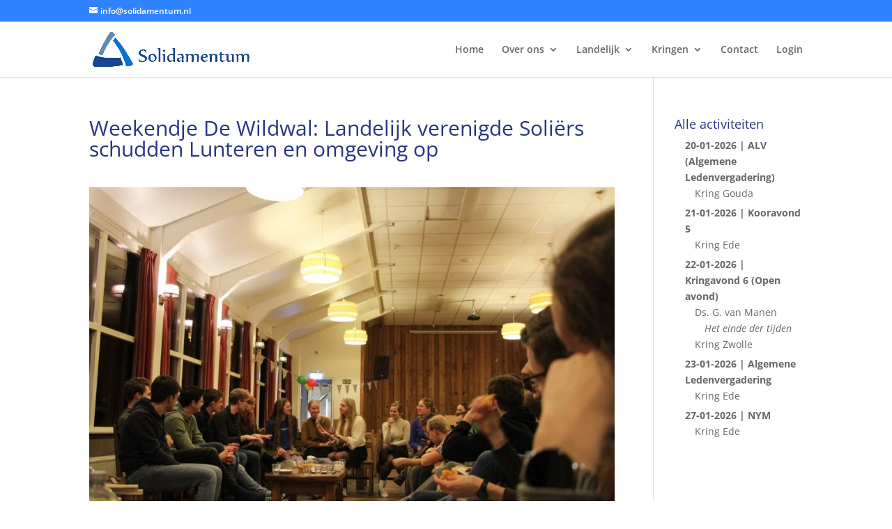

--- FILE ---
content_type: text/html; charset=utf-8
request_url: https://www.google.com/recaptcha/api2/anchor?ar=1&k=6LfaGbUUAAAAACxxQw759u1ehA0JiHwtrtmzBohy&co=aHR0cHM6Ly9zb2xpZGFtZW50dW0ubmw6NDQz&hl=en&v=PoyoqOPhxBO7pBk68S4YbpHZ&size=invisible&anchor-ms=20000&execute-ms=30000&cb=cm8gvqyr5mft
body_size: 48711
content:
<!DOCTYPE HTML><html dir="ltr" lang="en"><head><meta http-equiv="Content-Type" content="text/html; charset=UTF-8">
<meta http-equiv="X-UA-Compatible" content="IE=edge">
<title>reCAPTCHA</title>
<style type="text/css">
/* cyrillic-ext */
@font-face {
  font-family: 'Roboto';
  font-style: normal;
  font-weight: 400;
  font-stretch: 100%;
  src: url(//fonts.gstatic.com/s/roboto/v48/KFO7CnqEu92Fr1ME7kSn66aGLdTylUAMa3GUBHMdazTgWw.woff2) format('woff2');
  unicode-range: U+0460-052F, U+1C80-1C8A, U+20B4, U+2DE0-2DFF, U+A640-A69F, U+FE2E-FE2F;
}
/* cyrillic */
@font-face {
  font-family: 'Roboto';
  font-style: normal;
  font-weight: 400;
  font-stretch: 100%;
  src: url(//fonts.gstatic.com/s/roboto/v48/KFO7CnqEu92Fr1ME7kSn66aGLdTylUAMa3iUBHMdazTgWw.woff2) format('woff2');
  unicode-range: U+0301, U+0400-045F, U+0490-0491, U+04B0-04B1, U+2116;
}
/* greek-ext */
@font-face {
  font-family: 'Roboto';
  font-style: normal;
  font-weight: 400;
  font-stretch: 100%;
  src: url(//fonts.gstatic.com/s/roboto/v48/KFO7CnqEu92Fr1ME7kSn66aGLdTylUAMa3CUBHMdazTgWw.woff2) format('woff2');
  unicode-range: U+1F00-1FFF;
}
/* greek */
@font-face {
  font-family: 'Roboto';
  font-style: normal;
  font-weight: 400;
  font-stretch: 100%;
  src: url(//fonts.gstatic.com/s/roboto/v48/KFO7CnqEu92Fr1ME7kSn66aGLdTylUAMa3-UBHMdazTgWw.woff2) format('woff2');
  unicode-range: U+0370-0377, U+037A-037F, U+0384-038A, U+038C, U+038E-03A1, U+03A3-03FF;
}
/* math */
@font-face {
  font-family: 'Roboto';
  font-style: normal;
  font-weight: 400;
  font-stretch: 100%;
  src: url(//fonts.gstatic.com/s/roboto/v48/KFO7CnqEu92Fr1ME7kSn66aGLdTylUAMawCUBHMdazTgWw.woff2) format('woff2');
  unicode-range: U+0302-0303, U+0305, U+0307-0308, U+0310, U+0312, U+0315, U+031A, U+0326-0327, U+032C, U+032F-0330, U+0332-0333, U+0338, U+033A, U+0346, U+034D, U+0391-03A1, U+03A3-03A9, U+03B1-03C9, U+03D1, U+03D5-03D6, U+03F0-03F1, U+03F4-03F5, U+2016-2017, U+2034-2038, U+203C, U+2040, U+2043, U+2047, U+2050, U+2057, U+205F, U+2070-2071, U+2074-208E, U+2090-209C, U+20D0-20DC, U+20E1, U+20E5-20EF, U+2100-2112, U+2114-2115, U+2117-2121, U+2123-214F, U+2190, U+2192, U+2194-21AE, U+21B0-21E5, U+21F1-21F2, U+21F4-2211, U+2213-2214, U+2216-22FF, U+2308-230B, U+2310, U+2319, U+231C-2321, U+2336-237A, U+237C, U+2395, U+239B-23B7, U+23D0, U+23DC-23E1, U+2474-2475, U+25AF, U+25B3, U+25B7, U+25BD, U+25C1, U+25CA, U+25CC, U+25FB, U+266D-266F, U+27C0-27FF, U+2900-2AFF, U+2B0E-2B11, U+2B30-2B4C, U+2BFE, U+3030, U+FF5B, U+FF5D, U+1D400-1D7FF, U+1EE00-1EEFF;
}
/* symbols */
@font-face {
  font-family: 'Roboto';
  font-style: normal;
  font-weight: 400;
  font-stretch: 100%;
  src: url(//fonts.gstatic.com/s/roboto/v48/KFO7CnqEu92Fr1ME7kSn66aGLdTylUAMaxKUBHMdazTgWw.woff2) format('woff2');
  unicode-range: U+0001-000C, U+000E-001F, U+007F-009F, U+20DD-20E0, U+20E2-20E4, U+2150-218F, U+2190, U+2192, U+2194-2199, U+21AF, U+21E6-21F0, U+21F3, U+2218-2219, U+2299, U+22C4-22C6, U+2300-243F, U+2440-244A, U+2460-24FF, U+25A0-27BF, U+2800-28FF, U+2921-2922, U+2981, U+29BF, U+29EB, U+2B00-2BFF, U+4DC0-4DFF, U+FFF9-FFFB, U+10140-1018E, U+10190-1019C, U+101A0, U+101D0-101FD, U+102E0-102FB, U+10E60-10E7E, U+1D2C0-1D2D3, U+1D2E0-1D37F, U+1F000-1F0FF, U+1F100-1F1AD, U+1F1E6-1F1FF, U+1F30D-1F30F, U+1F315, U+1F31C, U+1F31E, U+1F320-1F32C, U+1F336, U+1F378, U+1F37D, U+1F382, U+1F393-1F39F, U+1F3A7-1F3A8, U+1F3AC-1F3AF, U+1F3C2, U+1F3C4-1F3C6, U+1F3CA-1F3CE, U+1F3D4-1F3E0, U+1F3ED, U+1F3F1-1F3F3, U+1F3F5-1F3F7, U+1F408, U+1F415, U+1F41F, U+1F426, U+1F43F, U+1F441-1F442, U+1F444, U+1F446-1F449, U+1F44C-1F44E, U+1F453, U+1F46A, U+1F47D, U+1F4A3, U+1F4B0, U+1F4B3, U+1F4B9, U+1F4BB, U+1F4BF, U+1F4C8-1F4CB, U+1F4D6, U+1F4DA, U+1F4DF, U+1F4E3-1F4E6, U+1F4EA-1F4ED, U+1F4F7, U+1F4F9-1F4FB, U+1F4FD-1F4FE, U+1F503, U+1F507-1F50B, U+1F50D, U+1F512-1F513, U+1F53E-1F54A, U+1F54F-1F5FA, U+1F610, U+1F650-1F67F, U+1F687, U+1F68D, U+1F691, U+1F694, U+1F698, U+1F6AD, U+1F6B2, U+1F6B9-1F6BA, U+1F6BC, U+1F6C6-1F6CF, U+1F6D3-1F6D7, U+1F6E0-1F6EA, U+1F6F0-1F6F3, U+1F6F7-1F6FC, U+1F700-1F7FF, U+1F800-1F80B, U+1F810-1F847, U+1F850-1F859, U+1F860-1F887, U+1F890-1F8AD, U+1F8B0-1F8BB, U+1F8C0-1F8C1, U+1F900-1F90B, U+1F93B, U+1F946, U+1F984, U+1F996, U+1F9E9, U+1FA00-1FA6F, U+1FA70-1FA7C, U+1FA80-1FA89, U+1FA8F-1FAC6, U+1FACE-1FADC, U+1FADF-1FAE9, U+1FAF0-1FAF8, U+1FB00-1FBFF;
}
/* vietnamese */
@font-face {
  font-family: 'Roboto';
  font-style: normal;
  font-weight: 400;
  font-stretch: 100%;
  src: url(//fonts.gstatic.com/s/roboto/v48/KFO7CnqEu92Fr1ME7kSn66aGLdTylUAMa3OUBHMdazTgWw.woff2) format('woff2');
  unicode-range: U+0102-0103, U+0110-0111, U+0128-0129, U+0168-0169, U+01A0-01A1, U+01AF-01B0, U+0300-0301, U+0303-0304, U+0308-0309, U+0323, U+0329, U+1EA0-1EF9, U+20AB;
}
/* latin-ext */
@font-face {
  font-family: 'Roboto';
  font-style: normal;
  font-weight: 400;
  font-stretch: 100%;
  src: url(//fonts.gstatic.com/s/roboto/v48/KFO7CnqEu92Fr1ME7kSn66aGLdTylUAMa3KUBHMdazTgWw.woff2) format('woff2');
  unicode-range: U+0100-02BA, U+02BD-02C5, U+02C7-02CC, U+02CE-02D7, U+02DD-02FF, U+0304, U+0308, U+0329, U+1D00-1DBF, U+1E00-1E9F, U+1EF2-1EFF, U+2020, U+20A0-20AB, U+20AD-20C0, U+2113, U+2C60-2C7F, U+A720-A7FF;
}
/* latin */
@font-face {
  font-family: 'Roboto';
  font-style: normal;
  font-weight: 400;
  font-stretch: 100%;
  src: url(//fonts.gstatic.com/s/roboto/v48/KFO7CnqEu92Fr1ME7kSn66aGLdTylUAMa3yUBHMdazQ.woff2) format('woff2');
  unicode-range: U+0000-00FF, U+0131, U+0152-0153, U+02BB-02BC, U+02C6, U+02DA, U+02DC, U+0304, U+0308, U+0329, U+2000-206F, U+20AC, U+2122, U+2191, U+2193, U+2212, U+2215, U+FEFF, U+FFFD;
}
/* cyrillic-ext */
@font-face {
  font-family: 'Roboto';
  font-style: normal;
  font-weight: 500;
  font-stretch: 100%;
  src: url(//fonts.gstatic.com/s/roboto/v48/KFO7CnqEu92Fr1ME7kSn66aGLdTylUAMa3GUBHMdazTgWw.woff2) format('woff2');
  unicode-range: U+0460-052F, U+1C80-1C8A, U+20B4, U+2DE0-2DFF, U+A640-A69F, U+FE2E-FE2F;
}
/* cyrillic */
@font-face {
  font-family: 'Roboto';
  font-style: normal;
  font-weight: 500;
  font-stretch: 100%;
  src: url(//fonts.gstatic.com/s/roboto/v48/KFO7CnqEu92Fr1ME7kSn66aGLdTylUAMa3iUBHMdazTgWw.woff2) format('woff2');
  unicode-range: U+0301, U+0400-045F, U+0490-0491, U+04B0-04B1, U+2116;
}
/* greek-ext */
@font-face {
  font-family: 'Roboto';
  font-style: normal;
  font-weight: 500;
  font-stretch: 100%;
  src: url(//fonts.gstatic.com/s/roboto/v48/KFO7CnqEu92Fr1ME7kSn66aGLdTylUAMa3CUBHMdazTgWw.woff2) format('woff2');
  unicode-range: U+1F00-1FFF;
}
/* greek */
@font-face {
  font-family: 'Roboto';
  font-style: normal;
  font-weight: 500;
  font-stretch: 100%;
  src: url(//fonts.gstatic.com/s/roboto/v48/KFO7CnqEu92Fr1ME7kSn66aGLdTylUAMa3-UBHMdazTgWw.woff2) format('woff2');
  unicode-range: U+0370-0377, U+037A-037F, U+0384-038A, U+038C, U+038E-03A1, U+03A3-03FF;
}
/* math */
@font-face {
  font-family: 'Roboto';
  font-style: normal;
  font-weight: 500;
  font-stretch: 100%;
  src: url(//fonts.gstatic.com/s/roboto/v48/KFO7CnqEu92Fr1ME7kSn66aGLdTylUAMawCUBHMdazTgWw.woff2) format('woff2');
  unicode-range: U+0302-0303, U+0305, U+0307-0308, U+0310, U+0312, U+0315, U+031A, U+0326-0327, U+032C, U+032F-0330, U+0332-0333, U+0338, U+033A, U+0346, U+034D, U+0391-03A1, U+03A3-03A9, U+03B1-03C9, U+03D1, U+03D5-03D6, U+03F0-03F1, U+03F4-03F5, U+2016-2017, U+2034-2038, U+203C, U+2040, U+2043, U+2047, U+2050, U+2057, U+205F, U+2070-2071, U+2074-208E, U+2090-209C, U+20D0-20DC, U+20E1, U+20E5-20EF, U+2100-2112, U+2114-2115, U+2117-2121, U+2123-214F, U+2190, U+2192, U+2194-21AE, U+21B0-21E5, U+21F1-21F2, U+21F4-2211, U+2213-2214, U+2216-22FF, U+2308-230B, U+2310, U+2319, U+231C-2321, U+2336-237A, U+237C, U+2395, U+239B-23B7, U+23D0, U+23DC-23E1, U+2474-2475, U+25AF, U+25B3, U+25B7, U+25BD, U+25C1, U+25CA, U+25CC, U+25FB, U+266D-266F, U+27C0-27FF, U+2900-2AFF, U+2B0E-2B11, U+2B30-2B4C, U+2BFE, U+3030, U+FF5B, U+FF5D, U+1D400-1D7FF, U+1EE00-1EEFF;
}
/* symbols */
@font-face {
  font-family: 'Roboto';
  font-style: normal;
  font-weight: 500;
  font-stretch: 100%;
  src: url(//fonts.gstatic.com/s/roboto/v48/KFO7CnqEu92Fr1ME7kSn66aGLdTylUAMaxKUBHMdazTgWw.woff2) format('woff2');
  unicode-range: U+0001-000C, U+000E-001F, U+007F-009F, U+20DD-20E0, U+20E2-20E4, U+2150-218F, U+2190, U+2192, U+2194-2199, U+21AF, U+21E6-21F0, U+21F3, U+2218-2219, U+2299, U+22C4-22C6, U+2300-243F, U+2440-244A, U+2460-24FF, U+25A0-27BF, U+2800-28FF, U+2921-2922, U+2981, U+29BF, U+29EB, U+2B00-2BFF, U+4DC0-4DFF, U+FFF9-FFFB, U+10140-1018E, U+10190-1019C, U+101A0, U+101D0-101FD, U+102E0-102FB, U+10E60-10E7E, U+1D2C0-1D2D3, U+1D2E0-1D37F, U+1F000-1F0FF, U+1F100-1F1AD, U+1F1E6-1F1FF, U+1F30D-1F30F, U+1F315, U+1F31C, U+1F31E, U+1F320-1F32C, U+1F336, U+1F378, U+1F37D, U+1F382, U+1F393-1F39F, U+1F3A7-1F3A8, U+1F3AC-1F3AF, U+1F3C2, U+1F3C4-1F3C6, U+1F3CA-1F3CE, U+1F3D4-1F3E0, U+1F3ED, U+1F3F1-1F3F3, U+1F3F5-1F3F7, U+1F408, U+1F415, U+1F41F, U+1F426, U+1F43F, U+1F441-1F442, U+1F444, U+1F446-1F449, U+1F44C-1F44E, U+1F453, U+1F46A, U+1F47D, U+1F4A3, U+1F4B0, U+1F4B3, U+1F4B9, U+1F4BB, U+1F4BF, U+1F4C8-1F4CB, U+1F4D6, U+1F4DA, U+1F4DF, U+1F4E3-1F4E6, U+1F4EA-1F4ED, U+1F4F7, U+1F4F9-1F4FB, U+1F4FD-1F4FE, U+1F503, U+1F507-1F50B, U+1F50D, U+1F512-1F513, U+1F53E-1F54A, U+1F54F-1F5FA, U+1F610, U+1F650-1F67F, U+1F687, U+1F68D, U+1F691, U+1F694, U+1F698, U+1F6AD, U+1F6B2, U+1F6B9-1F6BA, U+1F6BC, U+1F6C6-1F6CF, U+1F6D3-1F6D7, U+1F6E0-1F6EA, U+1F6F0-1F6F3, U+1F6F7-1F6FC, U+1F700-1F7FF, U+1F800-1F80B, U+1F810-1F847, U+1F850-1F859, U+1F860-1F887, U+1F890-1F8AD, U+1F8B0-1F8BB, U+1F8C0-1F8C1, U+1F900-1F90B, U+1F93B, U+1F946, U+1F984, U+1F996, U+1F9E9, U+1FA00-1FA6F, U+1FA70-1FA7C, U+1FA80-1FA89, U+1FA8F-1FAC6, U+1FACE-1FADC, U+1FADF-1FAE9, U+1FAF0-1FAF8, U+1FB00-1FBFF;
}
/* vietnamese */
@font-face {
  font-family: 'Roboto';
  font-style: normal;
  font-weight: 500;
  font-stretch: 100%;
  src: url(//fonts.gstatic.com/s/roboto/v48/KFO7CnqEu92Fr1ME7kSn66aGLdTylUAMa3OUBHMdazTgWw.woff2) format('woff2');
  unicode-range: U+0102-0103, U+0110-0111, U+0128-0129, U+0168-0169, U+01A0-01A1, U+01AF-01B0, U+0300-0301, U+0303-0304, U+0308-0309, U+0323, U+0329, U+1EA0-1EF9, U+20AB;
}
/* latin-ext */
@font-face {
  font-family: 'Roboto';
  font-style: normal;
  font-weight: 500;
  font-stretch: 100%;
  src: url(//fonts.gstatic.com/s/roboto/v48/KFO7CnqEu92Fr1ME7kSn66aGLdTylUAMa3KUBHMdazTgWw.woff2) format('woff2');
  unicode-range: U+0100-02BA, U+02BD-02C5, U+02C7-02CC, U+02CE-02D7, U+02DD-02FF, U+0304, U+0308, U+0329, U+1D00-1DBF, U+1E00-1E9F, U+1EF2-1EFF, U+2020, U+20A0-20AB, U+20AD-20C0, U+2113, U+2C60-2C7F, U+A720-A7FF;
}
/* latin */
@font-face {
  font-family: 'Roboto';
  font-style: normal;
  font-weight: 500;
  font-stretch: 100%;
  src: url(//fonts.gstatic.com/s/roboto/v48/KFO7CnqEu92Fr1ME7kSn66aGLdTylUAMa3yUBHMdazQ.woff2) format('woff2');
  unicode-range: U+0000-00FF, U+0131, U+0152-0153, U+02BB-02BC, U+02C6, U+02DA, U+02DC, U+0304, U+0308, U+0329, U+2000-206F, U+20AC, U+2122, U+2191, U+2193, U+2212, U+2215, U+FEFF, U+FFFD;
}
/* cyrillic-ext */
@font-face {
  font-family: 'Roboto';
  font-style: normal;
  font-weight: 900;
  font-stretch: 100%;
  src: url(//fonts.gstatic.com/s/roboto/v48/KFO7CnqEu92Fr1ME7kSn66aGLdTylUAMa3GUBHMdazTgWw.woff2) format('woff2');
  unicode-range: U+0460-052F, U+1C80-1C8A, U+20B4, U+2DE0-2DFF, U+A640-A69F, U+FE2E-FE2F;
}
/* cyrillic */
@font-face {
  font-family: 'Roboto';
  font-style: normal;
  font-weight: 900;
  font-stretch: 100%;
  src: url(//fonts.gstatic.com/s/roboto/v48/KFO7CnqEu92Fr1ME7kSn66aGLdTylUAMa3iUBHMdazTgWw.woff2) format('woff2');
  unicode-range: U+0301, U+0400-045F, U+0490-0491, U+04B0-04B1, U+2116;
}
/* greek-ext */
@font-face {
  font-family: 'Roboto';
  font-style: normal;
  font-weight: 900;
  font-stretch: 100%;
  src: url(//fonts.gstatic.com/s/roboto/v48/KFO7CnqEu92Fr1ME7kSn66aGLdTylUAMa3CUBHMdazTgWw.woff2) format('woff2');
  unicode-range: U+1F00-1FFF;
}
/* greek */
@font-face {
  font-family: 'Roboto';
  font-style: normal;
  font-weight: 900;
  font-stretch: 100%;
  src: url(//fonts.gstatic.com/s/roboto/v48/KFO7CnqEu92Fr1ME7kSn66aGLdTylUAMa3-UBHMdazTgWw.woff2) format('woff2');
  unicode-range: U+0370-0377, U+037A-037F, U+0384-038A, U+038C, U+038E-03A1, U+03A3-03FF;
}
/* math */
@font-face {
  font-family: 'Roboto';
  font-style: normal;
  font-weight: 900;
  font-stretch: 100%;
  src: url(//fonts.gstatic.com/s/roboto/v48/KFO7CnqEu92Fr1ME7kSn66aGLdTylUAMawCUBHMdazTgWw.woff2) format('woff2');
  unicode-range: U+0302-0303, U+0305, U+0307-0308, U+0310, U+0312, U+0315, U+031A, U+0326-0327, U+032C, U+032F-0330, U+0332-0333, U+0338, U+033A, U+0346, U+034D, U+0391-03A1, U+03A3-03A9, U+03B1-03C9, U+03D1, U+03D5-03D6, U+03F0-03F1, U+03F4-03F5, U+2016-2017, U+2034-2038, U+203C, U+2040, U+2043, U+2047, U+2050, U+2057, U+205F, U+2070-2071, U+2074-208E, U+2090-209C, U+20D0-20DC, U+20E1, U+20E5-20EF, U+2100-2112, U+2114-2115, U+2117-2121, U+2123-214F, U+2190, U+2192, U+2194-21AE, U+21B0-21E5, U+21F1-21F2, U+21F4-2211, U+2213-2214, U+2216-22FF, U+2308-230B, U+2310, U+2319, U+231C-2321, U+2336-237A, U+237C, U+2395, U+239B-23B7, U+23D0, U+23DC-23E1, U+2474-2475, U+25AF, U+25B3, U+25B7, U+25BD, U+25C1, U+25CA, U+25CC, U+25FB, U+266D-266F, U+27C0-27FF, U+2900-2AFF, U+2B0E-2B11, U+2B30-2B4C, U+2BFE, U+3030, U+FF5B, U+FF5D, U+1D400-1D7FF, U+1EE00-1EEFF;
}
/* symbols */
@font-face {
  font-family: 'Roboto';
  font-style: normal;
  font-weight: 900;
  font-stretch: 100%;
  src: url(//fonts.gstatic.com/s/roboto/v48/KFO7CnqEu92Fr1ME7kSn66aGLdTylUAMaxKUBHMdazTgWw.woff2) format('woff2');
  unicode-range: U+0001-000C, U+000E-001F, U+007F-009F, U+20DD-20E0, U+20E2-20E4, U+2150-218F, U+2190, U+2192, U+2194-2199, U+21AF, U+21E6-21F0, U+21F3, U+2218-2219, U+2299, U+22C4-22C6, U+2300-243F, U+2440-244A, U+2460-24FF, U+25A0-27BF, U+2800-28FF, U+2921-2922, U+2981, U+29BF, U+29EB, U+2B00-2BFF, U+4DC0-4DFF, U+FFF9-FFFB, U+10140-1018E, U+10190-1019C, U+101A0, U+101D0-101FD, U+102E0-102FB, U+10E60-10E7E, U+1D2C0-1D2D3, U+1D2E0-1D37F, U+1F000-1F0FF, U+1F100-1F1AD, U+1F1E6-1F1FF, U+1F30D-1F30F, U+1F315, U+1F31C, U+1F31E, U+1F320-1F32C, U+1F336, U+1F378, U+1F37D, U+1F382, U+1F393-1F39F, U+1F3A7-1F3A8, U+1F3AC-1F3AF, U+1F3C2, U+1F3C4-1F3C6, U+1F3CA-1F3CE, U+1F3D4-1F3E0, U+1F3ED, U+1F3F1-1F3F3, U+1F3F5-1F3F7, U+1F408, U+1F415, U+1F41F, U+1F426, U+1F43F, U+1F441-1F442, U+1F444, U+1F446-1F449, U+1F44C-1F44E, U+1F453, U+1F46A, U+1F47D, U+1F4A3, U+1F4B0, U+1F4B3, U+1F4B9, U+1F4BB, U+1F4BF, U+1F4C8-1F4CB, U+1F4D6, U+1F4DA, U+1F4DF, U+1F4E3-1F4E6, U+1F4EA-1F4ED, U+1F4F7, U+1F4F9-1F4FB, U+1F4FD-1F4FE, U+1F503, U+1F507-1F50B, U+1F50D, U+1F512-1F513, U+1F53E-1F54A, U+1F54F-1F5FA, U+1F610, U+1F650-1F67F, U+1F687, U+1F68D, U+1F691, U+1F694, U+1F698, U+1F6AD, U+1F6B2, U+1F6B9-1F6BA, U+1F6BC, U+1F6C6-1F6CF, U+1F6D3-1F6D7, U+1F6E0-1F6EA, U+1F6F0-1F6F3, U+1F6F7-1F6FC, U+1F700-1F7FF, U+1F800-1F80B, U+1F810-1F847, U+1F850-1F859, U+1F860-1F887, U+1F890-1F8AD, U+1F8B0-1F8BB, U+1F8C0-1F8C1, U+1F900-1F90B, U+1F93B, U+1F946, U+1F984, U+1F996, U+1F9E9, U+1FA00-1FA6F, U+1FA70-1FA7C, U+1FA80-1FA89, U+1FA8F-1FAC6, U+1FACE-1FADC, U+1FADF-1FAE9, U+1FAF0-1FAF8, U+1FB00-1FBFF;
}
/* vietnamese */
@font-face {
  font-family: 'Roboto';
  font-style: normal;
  font-weight: 900;
  font-stretch: 100%;
  src: url(//fonts.gstatic.com/s/roboto/v48/KFO7CnqEu92Fr1ME7kSn66aGLdTylUAMa3OUBHMdazTgWw.woff2) format('woff2');
  unicode-range: U+0102-0103, U+0110-0111, U+0128-0129, U+0168-0169, U+01A0-01A1, U+01AF-01B0, U+0300-0301, U+0303-0304, U+0308-0309, U+0323, U+0329, U+1EA0-1EF9, U+20AB;
}
/* latin-ext */
@font-face {
  font-family: 'Roboto';
  font-style: normal;
  font-weight: 900;
  font-stretch: 100%;
  src: url(//fonts.gstatic.com/s/roboto/v48/KFO7CnqEu92Fr1ME7kSn66aGLdTylUAMa3KUBHMdazTgWw.woff2) format('woff2');
  unicode-range: U+0100-02BA, U+02BD-02C5, U+02C7-02CC, U+02CE-02D7, U+02DD-02FF, U+0304, U+0308, U+0329, U+1D00-1DBF, U+1E00-1E9F, U+1EF2-1EFF, U+2020, U+20A0-20AB, U+20AD-20C0, U+2113, U+2C60-2C7F, U+A720-A7FF;
}
/* latin */
@font-face {
  font-family: 'Roboto';
  font-style: normal;
  font-weight: 900;
  font-stretch: 100%;
  src: url(//fonts.gstatic.com/s/roboto/v48/KFO7CnqEu92Fr1ME7kSn66aGLdTylUAMa3yUBHMdazQ.woff2) format('woff2');
  unicode-range: U+0000-00FF, U+0131, U+0152-0153, U+02BB-02BC, U+02C6, U+02DA, U+02DC, U+0304, U+0308, U+0329, U+2000-206F, U+20AC, U+2122, U+2191, U+2193, U+2212, U+2215, U+FEFF, U+FFFD;
}

</style>
<link rel="stylesheet" type="text/css" href="https://www.gstatic.com/recaptcha/releases/PoyoqOPhxBO7pBk68S4YbpHZ/styles__ltr.css">
<script nonce="GkggVAVrUO0osVvIVY_fSA" type="text/javascript">window['__recaptcha_api'] = 'https://www.google.com/recaptcha/api2/';</script>
<script type="text/javascript" src="https://www.gstatic.com/recaptcha/releases/PoyoqOPhxBO7pBk68S4YbpHZ/recaptcha__en.js" nonce="GkggVAVrUO0osVvIVY_fSA">
      
    </script></head>
<body><div id="rc-anchor-alert" class="rc-anchor-alert"></div>
<input type="hidden" id="recaptcha-token" value="[base64]">
<script type="text/javascript" nonce="GkggVAVrUO0osVvIVY_fSA">
      recaptcha.anchor.Main.init("[\x22ainput\x22,[\x22bgdata\x22,\x22\x22,\[base64]/[base64]/MjU1Ong/[base64]/[base64]/[base64]/[base64]/[base64]/[base64]/[base64]/[base64]/[base64]/[base64]/[base64]/[base64]/[base64]/[base64]/[base64]\\u003d\x22,\[base64]\\u003d\x22,\x22w4PDiD93w6DCtiLCmSxNfTXCmcOUVEvCnMOTWMOzwqM3wpnCkWNzwoASw4pIw6HCpsOjZX/Ch8Kfw7HDhDvDvcOXw4vDgMKgTsKRw7fDkxApOsOpw6xjFkQ1wprDiwLDgzcJMkDClBnCsEhAPsOnJwEywqAVw6tdwr3CgQfDmivChcOcaHxkd8O/[base64]/w4JIVkbCuF/[base64]/SQLCq8K3w4skaWRRKcKyw4jCpQMfIjtyGcK6w7jCk8O2wqfDoMKUFsOyw4TDh8KLWF7CvMOBw6rCvMKowpBecsOGwoTCjmPDsSPClMOiw6vDgXvDjnIsCXUuw7EUCcOGOsKIw79Dw7g7wpXDrsOEw6wPw6/DjEw+w7QLTMKIMSvDghtKw7hSwpB1VxfDrCAmwqAvVMOQwoUkLsOBwq82w69LYsKgT24UL8KfBMKoRGwww6BFd2XDk8O0McKvw6vCkxLDom3ChcOUw4rDiGdEdsOow7PCusOTY8Owwq1jwo/Dh8OXWsKcZMORw7LDm8OLKFIRwq0cO8KtPcOKw6nDlMKMLiZ5bMKKccO8w6gywqrDrMObDsK8esKXLHXDnsKKwohKYsK6ByRtMcOWw7lYwqEIacOtHMOEwphTwooYw4TDnMO/YTbDgsOVwp0PJx/DjsOiAsO0QU/Cp2rChsOnYUEtHMKoC8KmHDoWVsOLAcOuVcKoJ8O5GxYXPVUxSsObERgfVALDo0Znw5dEWSdRXcO9c1nCo1t4w65rw7RsZmpnw6TCjsKwbmN2wolcw65Vw5LDqTHDmUvDuMKkUhrCl2jCt8OiL8Kuw4wWcMKnAwPDlMKhw5/DgkvDv1HDt2oowp7Ci0vDl8OZf8ObX2E4NF/[base64]/[base64]/Ds8OpG8OAwqoTwrrDsE9vwpLDiHPClw9Iw69Nw7F0TMKoQMOVXcK+wrVow77Ct3BCwpjDkRh1w4Uhw7tTBMO7w6Y5EsKqA8ONwrNvBsKWBWrCgznCoMKvw7oAKMO8wqjDhHjDlcK/fcOSKcKpwpwJNTtNwplkwpjCvcOGwqR4w5JYHUUmHTLCgsKhSMKDw43CisKZw5R/wp4jD8K+Mn/CkcKbw4/[base64]/[base64]/XcOxwr7DmUQBwpwVwpzCgGLDjBIQw53DjErCgiUiIcOzIg/ChyhxAcK7TEY4A8OdJsKWa1TCqj/DkMKATAZjwqwFwqQWBMKEw4XCgcKvaCbCosO7w6Q+w7EDw4RaYhPCk8OVwos1wpnCtAHCiT3Cl8OxHMK8Uyg/bxxswrfDjk0+wp7DqsKCwqvCtDxLGFfDoMKjCMKVwp5uVGMLY8OrNcORLjhhdFzDp8OldXJVwqBtwpUsOsKdw7LDucK8SsO2w6NRe8OqworDvmzDkjs8PUJ3dMO6w6kpwoFsWQhNw7XDi1DDjcO+PMKYAh3CocK5w5Rdw5M6UMO1BU7DoXfCtMO7wq9cHsKnYko8w5/CrMOHw5Ruw7bDpMKMS8KwTjdwwqJVDUtYwrhtwrLCti/DsXbDgMKawoHDscOHbS7DmcOBd31hw7jDuTsOwqJjGi1Hw6rDkcOuw6vDj8KXUsKfwrzCpcOoWsO5ccO+B8O3wpoxUcKhHMOPCMOsM1fCqzLCrTDCvsOKEzzCu8O7VQjDrsKqUMKsFMKBRcOEw4HDmx/CvsOEwrE4KsKPdcOZFWQNa8Onw5/Ck8KHw4YCwp/DlSrCh8OjBBnCgsKffXs/[base64]/DqT8Pw69ibcOVw6bDksKhdMKfw6kow7XDs1QhPXEEEFhoOh3CqcKLwrlPRTXDp8ODNhDDhmFJwrbDgMKPwoHDj8K5WRJgL1F1NUkda0rCv8O9IREfw5XDkRTDvMOjOn5/w7giwrl+w4rCg8Kgw5pHYXxMJcO9Z28Uw5saYcKlGAbCqsOLw6ZKwp/DocO3NsKfwpHDsBHCn0NEw5HDocOPw4XDvkvDscOywoLCr8OzFcK/fMKfa8KHw5PDuMONHsOZw6/CgMKNwrYKTkXDol7DmRxfw5Y1UcOSwopBNcK2w6opbsK5C8Omwqlaw5hNcjLCvsK0bx/DsDPCnx/ChMKKMMO9wrgUw7vDjC9KPTNxw7Vewo0CRsKpYmfDlxx+VXbDt8KRwq55XsK+RMKSwrIjdsOWw51oOXw8w5jDvcOaIEHDtsKQwobDjMKQcS9Zw4IwCBFcLR3DmydlBUVCwofCmFAudmNaRsObwrnDkcKYwqbDuEp7PQjCtcK6IcK2GMOvw5XChyU8wqYceHfDnl0iwq/[base64]/[base64]/DvMOTHg82AMKBwr1LYFUzw7YlKkotMMOhCMOHw5/DgcOBThAhEzYqOcKuw54bwos6NDXCiTgqw4LDlTALw6pEwrDCtV4yVVDCqsO7w4hoH8O3wqjDk1nDrMObworDrMOhbMKjw6/DqGw1wrxJB8OqwrnDnMOzRiIgw6vDhCTCkcOjMzvDqsOJwpHDrMO7wq/DsjjDhMKrw4rCm18PGktSTDB2VsKyO1QucAdxdxHCvi/Do2F1w5DDmgERFsOHw7YpwpDCqSfDgy/Co8KNwrdrJ28eUsOKaCHCmsOfLBLDh8OHw791wrQwAsONwolEZcO7NTNBGcKVwrnCqTk7w5fCozPCvk/Cj2LCn8OlwotHw7zChSnDmDRKw5Mqwq/DpMOAwo1TW27DsMOZUDtDEF13wrozGnHDp8OKYMKzPXBQwrRqwpV8G8K0FsOww53ClcOfwrzDvCV/RcKqMVDCokhuKzABwo1EQVckU8KOHThaU3JVZid+ZRs9OcOsG095w7PDpkjDhMKyw7ECw57DshnDulpceMOUw7HChVoXIcKxMnXCucOtwoAlw7rCoVkmwo/Cn8OSw6zDncOnZ8K5wqPDh0poHsOCwpZIwpEqwrh/JWw4O2ogLcK6wrPDgMKKNMKzwonCl2NDw6PCu0o3wqhXw5oSw4c/FsOFGcOvwoo4RsOowoFDQBVuwoIRS3ZlwqpCOMOswonClAjDg8KLw6jCs23CnH/[base64]/[base64]/Ch8KAD8Kuw5/ChFbDlMK4OMOuRcOzRywnw5AfS8ONU8OdKsOsw5HDrjfCv8K9w5AVfsO3FWnCoXFvwr1OQMO9NXtDesKMw7dbQmHDujXDiXjDtD/DlGsawrEnw4LDhUHCgQoTwrNYw5rCrjPDlcOhVRvCpGrCicOFwpTDpMKMHUfDi8K9w4Q/wr3CuMK/w4/DmWd6Pxxfw5NMwr51BR3Dlgs9w7HCocOqMgUJHMKAwqnCrmcHwpd9QsOYwq0SRSrCqXXDn8OIe8KLWWwtFMKVwrg4worCgCZPCX9HNgZ7wqbDiQ02w70VwqheGmrDsMOKw4HChgwaIMKaDcK9wqcYEWNNwpoURsKaP8KXOitLOWrDqcKlwq/DisOAOcOqwrbChDh/[base64]/CoQLDvR3CoBMuw5cNJMKOwrdcEnUuwpvCtX1PZ2PDowjCiMKydmFFw7vClAnDoS4fw4FTwqjCg8O8wrc7Z8KbEcOCbsObw6ZwwprCuRsOIsK/G8Klw7XDgsKmwpLCucKvc8Kgw5fCtcONw4zCisOvw6cAw5RHTyMvBcKAw7XDvsOeHmNxFFY4w4M4GTvDrcOGMsOCw4XCv8Onw7vCocOBHsOJXj/Du8KWE8OORD7DmcKzwophwrTDn8OWw7HDmTHCumnDn8K5bAzDr2DDpX91w57CvMOGw64cw67CnsKBNcKbwr7Cs8KkwpVwfsKlwp7DmUfDlm3DmRzDsxrDkMOha8KZwqzChsOjwofDh8ORw6/DgEXCgcOAB8O4cTDCk8OGM8Ksw74eUEkJVMO2UcKiLwcLUx7DmcKYwobCi8OMwqsWw4k5PA/DuHfDm0DDqMOTw5zDnU80w5hsSWQZw5bDhArDnThLLnDDrjtWwo/DnwHCjcKVwq3Dry3CsMOsw6ZXw48owrFgwovDm8OPwpLCkD5rNkdUESkaw4bCncOjwpDCmcO7w7PDhUHDqicVMh0sFcKSPSXDhiwZw6bDgcKJM8OxwplfB8KHwrPCmsK/[base64]/CgWE4CcOBwpbDoF3ChCQsw7TDn8OtAQ7Ct8OaUMOOO3EMbTDDgglGwroxwqPDmhjDkQUpwqTDqsK/YsKbEcKRw5zDqMKGw4wsKsOOFMKpBm/[base64]/[base64]/DrGXCu8KnwrDCo8KIBsKJwrbDjsO9WX3DjUrDq3zDncOaAsOpwpXDuMKSw7HDo8KhLxBhwoR2wrDDsVdJwrnCmMOxw5Ulwrx6w5nCq8OecTfDrw/Dp8O/wpx1w4o8YMOcw5DCq3LCq8OSwqTDn8OmJz/[base64]/Dp8OqwoskYsKvw7Fuw5dfASImw7FsCkARw5rDqC/[base64]/bGkBwrPCuMOWw6vCtcK3NWo9D8OKb8K0w4jDp8OMKcKDC8KJw4ZoZcO1ZsOpaMKKJ8OWU8K/[base64]/Dj8KSwp1/w5TCrFLDpTPCusKXwqvCvsOWwrrCo8ONwq3CnsKeRHsIHcKQwoh/wqM4UWbCjWHCnMKjwpbDm8O5C8KdwoTCoMOhLmQQZwIAacK5bcOgw5bDiGzCjAY7wpLCjMK6w7rDrgrDgHXDgTLCl3zCqkYKw70Iwr8+w7VSwoTChwMTw5FWw7DCo8OICcKjw5kWLsKZw6/DmjvCs25ZQlVTM8Kaf2bCq8Kcw6Z+cBTCj8KjDcOxAx1qwqtrf3N+GSc2w7t3ZDkmw7k2woBBBsO7w6NBU8O9wp3Ctl1cZcKgwo7CnMO/VcK0ScKnU3bCpsO/wrFzwpgEwql/XsK3w7Mkw7XDvsKHHMKdbHfCpMKSw4/DtcOfQsKaD8Oiw7BIwpQDXxsEwp3DlMKCwoXCg23Cm8Oqw5prwprDqEjCmEUsB8Osw7bDpmBQcGvCvn9vKMKMGsKjHcKSNgzDnwh2wqvDu8OBGlXCkls3cMKwFcKZwqc9RH7Dvj0Uwo3CmhJ4wo7DlzQ3TcKlDsOAAmDDs8OcwqPDsy7DtyorVcOQwoDCgsOASS/[base64]/wokLVA3CnRVmezUqaMKUXlXDocOyY2XCj2MzGkh3w5wswpTCpWslwrAJORvCjDArw43Doy5kw4XDlk3DnQhbJMKtw4bDgXs9wpzDm21lw7l0O8OZYcK3aMKQAMKQPcOMNmVow7tCw6bDjDQaFicGwrnCt8KoE2tcwqrDhjADwrU8w4DCkC7CthrCqh/DjMOUS8Kkw7ZLwo0Pw5QLIcOrwo7CtXMBZsO7LTnDlVrDj8KhaTnDrWRKW1EwWsK3dEggwp00w6PDilpHwrjDpMOFwp/ClQwLC8KnwrLDh8OTwrlSwp8EDTwGYz3CiADDtzXDrkXCs8KUQMKhwpHDqB/DpnsFwo5vC8KoO3jDrMKHw4TCv8KkAsK/[base64]/DhELCmMOsccKPB0/Ds8KMCWPDsiJCPydIb8KSw7XDv8O1wq/[base64]/wonCoAjDtMKhw6tQwqbDlsOBwoTDqDM7H8KewpDDs8K8PsKmKx7CrxrCtDHDosKKKcKPw48Xw6jDnDUow6pJwqTDuDsCw5jDghjDtsOCwqbCs8KpNsKKB0VOw5PDiQIPKMKNwokmwrhzw4J1FU4NScOowqVMIDY/w6cMwpXCmWsde8OAQz8yJFrCh1XDjD15wokiw47CrcO3fMKfVkkDR8OqOMK/wogtwp88FFnDq3pmJ8K3E2jCqRTCusOiwqZuZMKLY8O/[base64]/DpsOZIkzCqFB+OMKkNiXCmD0gBMOMwofCo8OrwrzDlsOYF1/DpMOiw7waw63CjHzDqmBtwrbDq3EiwonChcOmQMONwq3DkcKGUSc+wo3CpWs/KcOtwrINRsOPw4weQ2lAJcOWccKCYULDgShJwq9qw4fDg8K3wq0sdsOlw5vCr8OwwqXDlV7Dp0EowrvDj8KDwrrDnsOdF8KcwoM6Kk1jS8KEw73CkConADbCqMKnZ3Z+w7PDqzoZwrpiSsK+K8OXOMOdV0o0McO7wrTCpUwnwqARD8K6wrA1TlHCnMOawr/CtcOOT8OtaVzDrQNZwpo8w6djN0nCgcKHR8OswoMmfsOKbUrCtsKnwrjDkzsow6ZfYMK7wowdVsKMYUhjw4Ahwo3Cr8Oewp1/[base64]/ChMKmwr7DkH7DtAwkw50GB1fDiBNpw4fDqWXCgjzCq8OdwqjDisK3VcOLw79Twr4fKnAxbS5cw7FHw4vDrHXDtsK8wobCgsKzwqXDhsK7SgpvO2BHMgIpXkbDhsKkw5oqw4dzY8KKOsOAwoTCt8O2BMKgwqrCn10mI8OqNzPCp3Iqw5/[base64]/ZVBKccKmw6LCjsOhAcKoNinClMK+IMKOw4/CtsO1w5kdw73DhsOrwqxxDS8fworDnMO5W3nDtMOgWsObwr43fMOwU0pRQBXDgcK7ecKlwpXCp8OeS1/[base64]/[base64]/Dn0JAYTXDr8OcwrLDvMK8f8KHw5wDSBHCh8KBRAEgw6/ClsOdwpUowqQlw7zDm8OJFXdAVcOPRsKww5vCnsOwBsK3w5cqZsKLwr7DsHkEa8KWNMOiJcOpdcK6PzDDh8OrSGNvER1AwpxIOjsEPsKIwpUcfgQdwpw0w7nDuV/DsVdewq1cXQzCqMK9wp85P8O1wrQTw63DtFfCs29mAVjDlcOpCcO5RjfDqmHCtRgswrXDg3pnJ8KBwrxKeRrDo8OcwqvDucOPw6jCpsOUVMONE8KlSsOsa8OTwq1dbsKtbR8Fwr/CgirDtsKUZ8OGw7YnYcOoQMO6wq9Bw7siwojCi8KdBxPDqSfCuSYkwpLClH3CkMO3RcOGwpUhQMK6KWx6w7Y8YsOaLBAkWgNnwr7CqcKsw4XDnXohe8K8w7VFHWHCrgYxQsOpSMKnwqlAwoNiw6dswpbDl8KrGcKpTsK/wo3DrkDDl2JmwoDCmMKuHcOgYMO5c8ODZcOSJsK0WsODZwFfWsOfCi5HNF8fwoFkEcObw7fCtMOEw5jDgxfDiinCrcO1FMKHc2xLwoggDTF0BcKOw4QLHsK+w6rCssOkbHQFQsK2wpHCkEttwqfDhgfCpQZ/w613Og4cw6PDq0FvfzPCsxNhw4/CsTLCgVURw7QsOsO4w53DgzHDosKXwo4iwrDCs25nwoJHf8OXRsKOWsKrQWvCiCtyCV0SHMOwOgQMw7bCgGHDksKXw4zClcKiCwIHw65Vwr5CeWdVw67DgS/DssKEC0jCtyDCjV3DhMKhNn8cP0cwwozCh8O6HMKrwr3CmsKqfsKRQcKZGT7CocOdOFzCvcOSGBhhw7VHby8xw6hAwo0GfsOHwq0Lw6/CtsOOw4EiFEzDtwthHy3DoVPDu8OUw67Du8OVdcODwq/Dq0xuw6VDWMOfw7Bxe0zCs8KtR8K4wpkYwpsedXMmfcOawpjDgcO/[base64]/[base64]/DlcKgWsOUwrIXYjs/wrLCn8O0ecOkWQ8hIcOlw6bCuRfCu3IbwrbDiMOYwp/CjsOIw4bCs8K/wo4gw5rCpsKiLcK4wpDCsyJWwpMPWVzCo8KSw43DtcKFP8OBYWPDqMO0V0bDq0TDo8OAw6M0FMODwp/DpEnChcKrZB9RMsK8bsO5woHDnsKJwphPwp7DlGwcw4LDlsKpw5B6FsOEccKXYkjCv8OTAsKmwoMkOU0FEcKUw5Bowo9/CsKyKcK/w4nCv1bCp8KxL8OXdW/DhcK8fcO6EMOqw4pcwrPDnsOAVTw2c8OYQx4Ew6tCw45UUzQyOsOeYxczUMKjHX3DimjChsOxw7wzw7DCnsKDw7DClcKlYHstwqZkSMKMAxvDusKpwqNIUS5KwqXClBvDgCYQL8Oqwr9/wrJLZsKDfsO6wr3Ds0c1Xwt7f07DvXDCiHjCmcODwq/DpcK6CsKyC1Nrw53DtWBzMMKEw4TCsFUCLU3CniRSwq8tDsOxPW/CgsOcK8OibzNUMgsiIcK3AXLCisKrw4slTyQYwq3CmBNhwrjDmcKKRQEQMkFQw7VEwpDCu8O7w5DCsizDvcOnMsOGwo7DiBPDj1rDsl1Ab8O0ST/DqsKsScOrwphIw77CqzHClsKpwr92w7tuwo7Cqmd2YcOkEm8Cwo1Rw780wqDCtigEbMKCwqZvw6nDmcK9w7nDjzA5JS7DicKawq0Jw4PCqSFNdsO/[base64]/CtMK9Jgt+w7lUwrLCoTvDt8ONGsK0F8OcwpnCmMOZRwJmwpYzRi0BDsKxwobCnBjDuMOJw7AgaMO2LCcXwovDvnzDpGzCo1rCjcKiwpNjY8O0wq3CmcKPTMK0wotsw4TCl2TDmsOIe8OrwpUHwr1mdUJUwrbCk8OcQmAQwqFpw6XCiXt/w5gPOho+w5IOw5vDhcOcGk8rXFXDlMOcwpt0QMKCwqrDv8O5QcOkJ8KSFsKzYT/DnMKtw4nDgsOPL05WflHCkG9bwozCuxXCisO4K8OrNMOiS2VXJMK+wqnDqsOUw4dvBMKGVMKYfcOaDsKSwpNAwr5Uwq3CiU4TwqfDgWN/wpnCuyh3w4vCkWo7VktqasKaw5Q/OcKICcOHZsKJA8OTRk0pwo5pCjXCmsO8wovDjmXDqGQRw6FsNcOSCMKvwoDCpkVEW8OOw6DCsixsw5nCqsO3woJsw63CpcKxEhHCtsKbRXEMw43CkMK/w7ZiwpQww73DigVdwq3DkUV0w4jCpMOLHMObwqM7eMK9wrdCw6U+w5jDisO3w6xiPsOHw7bCkMK1w75EwpHCqsOLw67DvFvCthUjOxvDoUZkVxIYJMOcXcKGw7UBwrtGw5nChDcJwroNw5TDuVXCkMKewp3Dn8OXIMORw7hYwopqG0hHP8Kiw5Faw67CvsOnw6/Cl2XDkMOdOxI9YcK2Ax1DXC44XB7DshwMw7rClDQ4AsKICsOkw43Cj3bCo2IkwqkqYMOsLwZpwqw6M3bDiMKlw6xOwox/WUnDsTYmbsKUw6tMGsODcG7Ci8K8wrnDhg/[base64]/ClUrCscOWwoDCugsUw7PCgcOuAGvCrMK+d8OSC8O1wovDlw/CtgdFQGfCqXMCwpPDgSdtWcOzDMOiUCXDrUXCkzgSYMKgQ8O7wp/CoDslw57CksOnw5d1d17Dn15mQDTDiiISwrTDkkDCkXrCtCF+woYKwo7CrlF9P0gRWsKtPXURQsOewqUgwpkVw4gPwqMlby3DgwEqe8ODd8KWw7zCv8OVw47Cn3Ayc8Oew5MwccONEBs9YnAQwr8ywqxuwpnDtMKnFcOiw7nDuMKhSz9NeU/DvsKrwoJ0w7hnwrjChQnCrcKnwrBXwpnClCbCkMOxNBkTJWfDjsO0UyhMw47DgBHCksOkw5VvYmYCw7MyJ8KUV8Orw7IIwoUaIMKmw5/DocOLJMK+w7tGCj7CsV8fGsKHV0bCpVkfw4PDlXoVw4gAJ8KpWhvChQrDhcKYeVzCmA0Dw5t/[base64]/CoC8jw5TDgsOTQcKyKFUSwoAuwpvCgsKowqnDgMKIw73CncKXwo1Ewpc0WyZ0wrU8cMKUw5DCrBE6bTQAKMKZwqrDgsKAOEvCsh7DrhxfR8K8w7HDscObwqLCg2Jrw5vChsOJZsOgwrISKBHCuMOhcBs3wrfDqx/DlSRVw4FDL0lfYGDDmkXCq8KlHQfDvsKpwoMSQ8OFwqPDh8OYw7LCn8KzwpPCrXPCv3HCvcO7VHHCq8OaFjPDgMOZwobCiH/DnMKpNDrCqMORQ8KGworDiinClgVFw5cwNUbCssKBC8K8W8K1W8OzcsK9wpsid1jCpwjDocK+AcKYw5TCiwnCjkF5w7nCn8O8woDCscKHHiTCn8Omw4EKGRfCocKLKF5Ean/DvsK7EBcadMKne8KXR8KAwr/CmsKUZsKyTcO2wpB5Tg/CkMKmw4zCh8KAwow6wqHCoGpSeMKDZT/Cu8OvVzdSwpFOw6ZgAsKgwqJ8w75Rwr7CpUPDlMKnesKQwo1xwpB4w6TCvgIFw6LCqnPCk8OYwpQoTA5JwozDrzpQwoN+T8Onw53Ckg56w7PCg8OfO8OzVmHCvXXCoSRuw5kuwqIDJ8OjB3xxwqrCt8O7wr/DocKjwpzDgcOPdsK1PcOfw6HCrMOBwoDDrcK8M8OVwoQwwqxpf8KIw7/CrsOzw4zDv8KOwoXCgzdTw4/DqmlTVS7CrhLCijsnwpzDk8OfHMOZwpfDosKxw7JKVwzDl0DCpsKIwobDvgMXwq0DA8K1w7jCvMKyw73Cp8KhGMOwOMKSw5/DisOvw6/[base64]/CksO8YFLDsMK/d8KwUVrDpDAOW8KKw7XCn3PDvsOvT2E9woYBwpAvwrlsJn4RwqhVw7nDhHcGN8OPZsKlwoZFcV46AE/[base64]/CqMOlw73DpCvDoMKiFRbDlxDCg3l1e8OkKAPDvsO4w4cLwr7CkV4SNUIEQcOZwpsYesKsw5E6CwDDvsKBIxXDi8O3wpVMw7PDrsO2w5FWPwAQw4XChG9Rw6tgdh0Zw7/CpcKvw6fDusK9w7oswpzChTMYwrLCl8OLSsOWw7YkQ8OHBznCg1vCuMKaw4zCiVRkNMObw7cJS3ASOE3CjcOGa0/ChcK1w4N6w5kUflXCngMVwp3Dq8KJwqzCn8O6w6NZeH4ICmF+ewTCmsOvXWpSw7nCsiTDlksUwo0owr8awpXDmMOfwqclw5vCiMK5wqLDjhHDlnnDgCtVw7h4EDDDpcOSw4PDscKHw5rDmMKie8KrK8KDw67ChR3Ch8KywqtOwr/CnlhQw5/CpMKmNhA7wo/CqwHDtAfCv8Odwq/CsmASw78KwrnChMOOOsKXZ8OOTH5BPn8yWsKhwr8cw5wEYn8UT8O7I2RQFR/DpyFyWcO0dzEhHcKzDnTCmGjCm34iw5Biw5XCkcK9w7lswpfDlhATAxxhwqDCmcOxw53Cp0bDkhfDksOqwqIbw6XChSdqwqfCol/DvMKqw5rCjWMMwoAIw654w7vDvlnDn0DDqnbDrMKiKhPDl8KBwoLDjFs1wooYIsKnwrIPAcKPVsO9w4PCg8OgDRLDr8Obw7FOw6kkw7TCpy99UVLDm8O6w7fCtjlsT8OMwoHCtcK1YjHDmMOHw6NXSMO6w7hUacKvw4RpGsK/cEDCmsKMAMKaTgnDuDhgw6ESHn/Ci8KFwpzDrMOLwprDssOJb30qwp7Ds8KYwoc5aEbDnMOOSlzDnMOEZX3Dl8OAw7RSZsOfQcK0woo9YUzDj8O3w4/DpSjCm8K6w7XCvVbDksKxwoUieWgyCWo3w7jDs8Olf2/[base64]/[base64]/CkjcvYlhcMMKuKcKQeULCr8OZeH5awo/DocOJwrDCl1LDlXTCnMOOwpbCusKdw7w/wpXDl8O9w5XCsg5ZNcKewrHDrMKgw4UPdcO5w5vCucO/wqslSsOBGSXDrXcUwqPCtcOxGEPDvzNawr9BcgsfVXbDlMKHcTUqw6FQwrEePhZzbEEOw6XDscObw6BUwqIgIEk/ecKvCCcvK8K1wpjDksK+XsO+IsKpw6rCoMO2FcOjJcO9w5UNwp9jwojChsKtwrkdwpw6woPDvsKnA8OcQcKPAGvDksKxw5FyDF/CkcKTPGvDgCvCtWPCqWgtfj/CsynDiGhIBnV2VsOJMMOEw4l9ImrCvllvB8KmQx1bwrxHw6/[base64]/CrHvCpsOgw5jDomTDkE/CncKgSlZODMKWw7RePkTDv8KvwoEiFGfCr8KybMK+MQMyIMKcfCAyE8Kjd8KjGFEcSMKXw6HDsMKZG8KncggGw7nDnSMUw5vCkg7DpcK1w7YNIgHCi8KsR8KJNMOLacKhBSZlw40vwprCrR/[base64]/[base64]/Ctgo2aMOmw65hw4rDvjbDvzHCh2Y0dlrDiFXCsEkFw4xZQh/Cj8Kow7fDosKmw6ZrCsOOdsOhC8OeAMKmwpc6woMrE8OqwpkOwr/DuGJPI8OCX8OFJMKFDVnCjMKBMDnCl8KNwoXCo3TClWogccOFwrjCuAoxXAJRwqbClcO2w5sowpZBwpnCs2M9w7/DqsKrwqMuBSrDk8KQEhBRMXnCuMOCw4dOwrB8H8KXCGDCkmllRcK5w4rCjEF/JWsyw4TCrBZQw5okwqHCtUjDigZtMcKgCQXChsKDw6oTcAvCpWTCkQMXwrfCucKsKsOsw4Bcwr3CpMKzGXMoOMONw6/CvMKgbMOWNAXDlk5kZMKBw4bDjGZPw6pyw6MIXx3Dp8OESU7DrV9hR8Oqw4IBS1TCnn/[base64]/[base64]/CkRsbw6LDrn51EsKDSihAw47DgBfDoMOxw5nCvMOowrUDLMOqwpXCm8KELcO+wolpwo3DpcKEwqDCmMO0Mhtqw6N3WG/CvW7CuCrDl2PDu07Ds8KDWz4Ww7TCjm/DgUABag/CjcOIO8O5wofCnsKcO8Obw53Di8Oww5pncEoeYE0uVS0bw7XDscOUwp7DnGoMWi4/[base64]/Cl8OoeUHDg8KydH3CqcKiIV9tw4HDnMKIw7DDocOJfQ47RsOaw7VcEQpZwpNnecKmX8KUwr9vZsKlcxl4R8KkCcKcw63Do8Obw70/[base64]/Ly9BDX7DulPDhcODbH/[base64]/DpB1qZsKDw53Dn8Ouwrwnw6PCgml8I8KLTcK/woJWw67DnsOnwr/[base64]/KsOIVsKuIcKeGsOMTDbCicO7FMKQw5cnO0E0wo3DhU3DsC3CnMO+Ox7CqEQNwpAGE8KJwrpswq5/bcKwb8O6ChlHKAwew4pqw4TDlDvCnm4Zw7nCusKRcUUSVMOkw6vCrUJ/w78JQcKpw5/CkMKZw5bDrVTCg2BDZkYVB8KkDMKlQ8OdecKSwow8w7xRwqc+csObw4VnJ8OeKFRSXsOawqkww6zDhR4xTANPw4F1w6nCoTVXw4LDksOUTh49AcKoQmPCqBTDssK8VsO0cHPDpW/CiMK1bsKrwr1rwr/CvMKUBGLCrMOWfkF1wq9QXjrCo3DDt1XDh3nCqTRtw5UKwoxfw5huwrEpwprDs8KrRcKYccOVwoHCvcO6w5dUbMOvTQnCh8KbwonCrsOSwr1PI07CpgPChMO6NDhdw5LDh8KNTArCk1zDoRVLw5XCo8KyZhcQSHwswpoFw4bCqB42w7ReesOiwok7w50/w7TCqhBiw4BgwrPDqGJnOcKfHsOxHDvDi0N/dsOiwrplwrzCuzUBwqAIwqguZcKNw5MbwonDnMKWwpMzQUjDpFzCqMOzWU3CvMOhOQnCkcKew6U/[base64]/DiMKSXRDDtR1gPsKFwovCkcKlXMKyCmo/[base64]/[base64]/[base64]/DjivDhsKpwpp2wpPCg8O6wotvSA4XPMO3Rnkjwq/Cp1JxUTYidcKub8KtwojDuANuwpnDqBA5w7/[base64]/DrMOiw5kkHU5qw7DDlcOxw79wFix+wq/[base64]/CmAXCi8OeczsVwqNWaGc2w4FeZGPDlBXCkxgcwpNew7UmwpVSw7wYwobDsxR9fcORw43DsQdLwrDCj2HDscKCIsKxw7vDq8K7wpPDvMO9wrPDphzCnEtlw5zCmVBeMsOpw4cFwo/[base64]/w7F4wrx8KTXDp8O2wrZCwrUuKsKow4TDhcO0wqzCtwZ8w4HCjMKFLsOAwofCj8Oaw7VJw5/CmMK2wrsbwqrCr8Kmwqdyw4XCrm8SwrbDisKyw6phw4U9w7QEccO2ehLDlnfDrcK2wrY9wqbDgcOMe1rCksKtwrHCrW1nDMKHw5RDwrHCqMKlf8KyGDHCuBHCogLCj24rAcK5ZCbCn8KiwqVywrQgQsKlw7HCnWbDusOZAGXDtSUnMsKqY8KWN2PCngfCuX/[base64]/[base64]/Dm8OrBifDvMOUwp3CisOHBMKwwrpKwp44MhcDKUhcJ03Clm9DwrB9w7HDlsKAwpzDj8OLJ8OGwoggUsOxUsKiw4rCvWo1O0fCq2LDmB/Dm8O7w6/CncOWwrVywpJRaBvDtFLClVXCniPDssOPw4ZRFcK2wpdmXsKlNsOxLsKHw5HCoMKcw4FUwqFvw7XCmGsXw4gJwqbDoRUvdsK8bMOzw4fDs8O9BQdmwo/[base64]/Cr2/CocKewp4Gw63DrTZaDsOFwqx9w5jCuU/Dox7Dl8KxwrfCmynDicOXwrPDjzLDusK4wrnDjcKCwrHDlgAkcMOwwpkCwqDCvcKfaTTClMKQUHrDkFzDrhIow6nDpFrDki3Dt8K+TB7Cu8K/w6Y3YMKsMVE6e1LCrVcmw7wAARXDsh/DvsOww4h0wpREw6Q6O8OZw6g6EMKNwp59Vh4IwqfDm8OBN8KQbWI7w5dOTMKVwqomLBdmw5LCnMOyw4E6bmbCncO4JMOfwpvCncKyw7rDkh/Cu8K4GQbCrlLCh2jDrjNrMMKowr3Cv3TCnUoGWy7DoUcEw6/CsMKOOhw8wpBnwqsUw6XDkcOpw7hfw6INwoDDicKDAcOeWMKnEcOjwqPCr8KLwrYgR8OaAH9/w6nDtcKGZ3EgGFxDT0ttw5TChFIiMBUZCkzChS/Cli/[base64]/DjVDCvcOXY8OIDiADTMONwq1dJMOxKl7Dm8ObYcKPw5lzw6QRWkDDrMOAbsKAS3jCm8Khw5Akw6MFw4rChMODw7llQ2EtR8Klw4cdLMOpwr0HwpxzwrZ+PMK6fGPClcOSD8KmQ8OaGALCpsKJwrTCv8OcZnRdw5vDrg8AAR3Cp1/DvTYrwrDDuw/Co1QrV13CuEdCwrzDqcOZw4HDigMvw5jDm8OLw4LCuA0RPsKJwqlVw4ZqasOHfCPCh8OPL8OhB1zCk8KTwrUIwosCGsKGwqPCkAMtw5PDjcO7DnnCohIgwpJsw5rDsMODw6gpwoXCngEJw4Qlw48yRnHCrsONAMO2HMOSaMKeYcKQBWJkVFoBVnnCgcK/w6DCu1IJwqU/w4/CpcO9LcOlw5TCtQkTw6JOWVXCmhDDjl1owq8acGbCsw0UwqlQw49SHMOcOnBNw6QUaMOwa2Emw7JhwrHCkFcMw61Sw7tow6bDgjFxIx93f8KIasKNE8KTbXMrc8Olwq3Cq8Ofw5w/GcKUZsKdwprDkMOlNcOXw53DnSJ9GcK2Ck8McsO0woJWTy/DpcO1w7sPR3Jzw7JVUcKOw5VZX8Oyw7zDl0otfXwhw4M9wp88B3R1esOAf8OYChPDhsOEwpPCvBtOEMOfC0QIwo/CmcKTHMKrJcKCwo9+wr/[base64]/wpbCpgnCj13Do8K8Pw\\u003d\\u003d\x22],null,[\x22conf\x22,null,\x226LfaGbUUAAAAACxxQw759u1ehA0JiHwtrtmzBohy\x22,0,null,null,null,1,[21,125,63,73,95,87,41,43,42,83,102,105,109,121],[1017145,420],0,null,null,null,null,0,null,0,null,700,1,null,0,\[base64]/76lBhnEnQkZnOKMAhmv8xEZ\x22,0,0,null,null,1,null,0,0,null,null,null,0],\x22https://solidamentum.nl:443\x22,null,[3,1,1],null,null,null,1,3600,[\x22https://www.google.com/intl/en/policies/privacy/\x22,\x22https://www.google.com/intl/en/policies/terms/\x22],\x22Kf0nbQkNRYz8UiddgUIuLQtMf4EIWIkBNIfx0jISAHE\\u003d\x22,1,0,null,1,1768970521272,0,0,[96,5],null,[56,114,10,66,119],\x22RC-gwqgNchD3VLPgw\x22,null,null,null,null,null,\x220dAFcWeA7ojdnrIPFgxOEqYm1gp-QEKlMc6LvIMK2YtMFgtgieGXkiL54zqXiIlPveX8jSItq4C-mzbelu_75mX0m4JYZ3uWEYAQ\x22,1769053321288]");
    </script></body></html>

--- FILE ---
content_type: text/css
request_url: https://solidamentum.nl/wp-content/themes/Solidamentum/style.css?ver=4.27.5
body_size: 1243
content:
/*
Theme Name: Solidamentum
Theme URI: http://solidamentum.nl
Template: Divi
Author: Elegant Themes
Author URI: http://www.elegantthemes.com
Description: Smart. Flexible. Beautiful. Divi is the most powerful theme in our collection.
Tags: responsive-layout,one-column,two-columns,three-columns,four-columns,left-sidebar,right-sidebar,custom-background,custom-colors,featured-images,full-width-template,post-formats,rtl-language-support,theme-options,threaded-comments,translation-ready
Version: 2.7.7.1468525255
Updated: 2016-07-14 21:40:55

*/

ul .event-categories li {
    margin-left: 0 !important;
}

h3 {
    font-size: 20px;
    font-style: italic;
}
.entry-content table, body.et-pb-preview #main-content .container table {
    border: none !important;
}
#top-header {
    background-color: #394dbf !important;
}
.wpcf7-text, .wpcf7-textarea, .wpcf7-captchar, .wpcf7-select {
    width: 100% !important;
    font-size: 14px;
    -moz-box-sizing: border-box;
    -webkit-box-sizing: border-box;
    -o-box-sizing: border-box;
    box-sizing: border-box;
    background-color: #eee !important;
    -moz-border-radius: 0 !important;
    -webkit-border-radius: 0 !important;
    -o-border-radius: 0 !important;
    border-radius: 0 !important;
    color: #999 !important;
    border: none !important;
    padding: 16px !important;
}
.wpcf7-submit {
    font-size: 20px;
    -moz-transition: all 0.2s;
    -webkit-transition: all 0.2s;
    -o-transition: all 0.2s;
    transition: all 0.2s;
    background-color: transparent;
    line-height: 1.7em;
    -moz-border-radius: 3px;
    -webkit-border-radius: 3px;
    -o-border-radius: 3px;
    border-radius: 3px;
    font-weight: 500;
    color: #2ea3f2 !important;
    border: 2px solid;
    -moz-font-smoothing: antialiased;
    -webkit-font-smoothing: antialiased;
    -o-font-smoothing: antialiased;
    font-smoothing: antialiased;
    -moz-osx-font-smoothing: grayscale;
    cursor: pointer;
    padding: 6px 20px;
    margin: 8px auto 0;
}
.wpcf7-submit:hover {
    background-color: #eee;
    border-color: #eee;
    padding: 6px 20px !important;
}
#et_search_icon:hover, .mobile_menu_bar::before, .mobile_menu_bar::after, .et-social-icon a:hover, .comment-reply-link, .form-submit input, .entry-summary p.price ins, .woocommerce div.product span.price, .woocommerce-page div.product span.price, .woocommerce #content div.product span.price, .woocommerce-page #content div.product span.price, .woocommerce div.product p.price, .woocommerce-page div.product p.price, .woocommerce #content div.product p.price, .woocommerce-page #content div.product p.price, .woocommerce .star-rating span::before, .woocommerce-page .star-rating span::before, .woocommerce a.button.alt, .woocommerce-page a.button.alt, .woocommerce button.button.alt, .woocommerce-page button.button.alt, .woocommerce input.button.alt, .woocommerce-page input.button.alt, .woocommerce #respond input#submit.alt, .woocommerce-page #respond input#submit.alt, .woocommerce #content input.button.alt, .woocommerce-page #content input.button.alt, .woocommerce a.button, .woocommerce-page a.button, .woocommerce button.button, .woocommerce-page button.button, .woocommerce input.button, .woocommerce-page input.button, .woocommerce #respond input#submit, .woocommerce-page #respond input#submit, .woocommerce #content input.button, .woocommerce-page #content input.button, .woocommerce a.button.alt:hover, .woocommerce-page a.button.alt:hover, .woocommerce button.button.alt:hover, .woocommerce-page button.button.alt:hover, .woocommerce input.button.alt:hover, .woocommerce-page input.button.alt:hover, .woocommerce #respond input#submit.alt:hover, .woocommerce-page #respond input#submit.alt:hover, .woocommerce #content input.button.alt:hover, .woocommerce-page #content input.button.alt:hover, .woocommerce a.button:hover, .woocommerce-page a.button:hover, .woocommerce button.button, .woocommerce-page button.button:hover, .woocommerce input.button:hover, .woocommerce-page input.button:hover, .woocommerce #respond input#submit:hover, .woocommerce-page #respond input#submit:hover, .woocommerce #content input.button:hover, .wp-pagenavi span.current, .wp-pagenavi a:hover, .et_password_protected_form .et_submit_button, .nav-single a, .posted_in a, #top-menu li.current-menu-ancestor > a, #top-menu li.current-menu-item > a, .bottom-nav li.current-menu-item > a, .footer-widget h4 {
    color: #394dbf;
}
h3 img {
    width: 22px;
    height: 22px;
}

.et_pb_widget {
word-wrap: normal;
}

/*Prijs verbergen uit tabel voor aanmeldingen*/
.em-bookings-ticket-table-price {
	display: none;
}


/*Afbeeldingen op ledenpagina*/
/* Make sure our absolute positioned overlay doesn't cover more than we want it to... */
.overlay_almanak { position: relative; }

.overlay_almanak:before {
 position: absolute;
 content: '';
 background: url('https://solidamentum.nl/wp-content/uploads/2017/04/almanak_light.png');
 background-size: cover; /* Make overlay fit the window of our original image */
 top: 0;
 right: 0;
 bottom: 0;
 left: 0;
 opacity: 0; /* Make's the overlay invisible until we hover */
 transition: .5s ease all; /* How long the transition takes */
}

.overlay_almanak:hover:before {
 opacity: 0.9; /* Make Image Appear */
}
/*overlay declaraties*/
.overlay_declaraties { position: relative; }

.overlay_declaraties:before {
 position: absolute;
 content: '';
 background: url('https://solidamentum.nl/wp-content/uploads/2017/09/Declaraties.png');
 background-size: cover; /* Make overlay fit the window of our original image */
 top: 0;
 right: 0;
 bottom: 0;
 left: 0;
 opacity: 0; /* Make's the overlay invisible until we hover */
 transition: .5s ease all; /* How long the transition takes */
}

.overlay_declaraties:hover:before {
 opacity: 0.9; /* Make Image Appear */
}

--- FILE ---
content_type: text/css
request_url: https://solidamentum.nl/wp-content/uploads/winp-css-js/4828.css?ver=1617875977
body_size: 283
content:
/******* Do not edit this file *******
Woody advertentie snippets CSS and JS
Saved: Apr 08 2021 | 09:59:37 */
.et_fullscreen_slider .et_pb_slides,
.et_fullscreen_slider .et_pb_slide,
.et_fullscreen_slider .et_pb_container {
    min-height: 100% !important;
    height: 100% !important;
}

/* arrow link wrapper */
.slider-down-arrow {
	position: absolute;
	z-index: 10;
	bottom: 40px;
	left: 0;
	width: 100%;
	text-align: center;
	font-size: 3.5em;
	
}
/* arrow link */
.slider-down-arrow span {
	line-height: 1em;
	display: inline-block;
	color: white;
	text-shadow: 0 1px 8px rgba(0,0,0,0.5);
	transition: all 0.2s ease;
	font-size: 100%;
}


/* animate the arrow link if not hovered,
note: this uses animation via Divi Booster */
/* .slider-down-arrow span:not(:hover) {
	animation: fullwidth-header-bounce 2.2s ease-out infinite;
} */

.slider-down-arrow .et-pb-icon.scroll-down {
	animation: fullwidth-header-bounce 2.2s ease-out infinite;
}

/* add hover effect on arrow link */
.slider-down-arrow span:hover {
	text-shadow: 0 2px 10px rgba(0,0,0,0.85);
}

@media (min-width: 1200px) {
	/* increase arrow size, and adjust positioning, for larger screens */
	.slider-down-arrow {
		bottom: 40px;
		font-size: 48px;
	}	
}

@media (max-width: 980px) {
	/* hide arrow when stuff stacks */
	.slider-down-arrow {
		display: none;	
	}
} 


--- FILE ---
content_type: application/javascript
request_url: https://solidamentum.nl/wp-content/plugins/wp-user-avatar-pro/assets/js/webcam.js?ver=4.1.0
body_size: 6732
content:
// WebcamJS v1.0.2
// Webcam library for capturing JPEG/PNG images in JavaScript
// Attempts getUserMedia, falls back to Flash
// Author: Joseph Huckaby: http://github.com/jhuckaby
// Based on JPEGCam: http://code.google.com/p/jpegcam/
// Copyright (c) 2012 - 2015 Joseph Huckaby
// Licensed under the MIT License

(function(window) {

    var Webcam = {
        version: '1.0.2',

        // globals
        protocol: location.protocol.match(/https/i) ? 'https' : 'http',
        swfURL: '', // URI to webcam.swf movie (defaults to the js location)
        loaded: false, // true when webcam movie finishes loading
        live: false, // true when webcam is initialized and ready to snap
        userMedia: true, // true when getUserMedia is supported natively

        params: {
            width: 0,
            height: 0,
            dest_width: 0, // size of captured image
            dest_height: 0, // these default to width/height
            image_format: 'jpeg', // image format (may be jpeg or png)
            jpeg_quality: 90, // jpeg image quality from 0 (worst) to 100 (best)
            force_flash: false, // force flash mode,
            flip_horiz: false, // flip image horiz (mirror mode)
            fps: 30
        },

        hooks: {}, // callback hook functions

        init: function() {
            // initialize, check for getUserMedia support
            navigator.getUserMedia = navigator.getUserMedia || navigator.webkitGetUserMedia || navigator.mozGetUserMedia || navigator.msGetUserMedia;
            window.URL = window.URL || window.webkitURL || window.mozURL || window.msURL;

            this.userMedia = this.userMedia && !!navigator.getUserMedia && !!window.URL;
            // Older versions of firefox (< 21) apparently claim support but user media does not actually work
            if (navigator.userAgent.match(/Firefox\D+(\d+)/)) {
                if (parseInt(RegExp.$1, 10) < 21) this.userMedia = null;
            }
        },

        attach: function(elem) {
            // create webcam preview and attach to DOM element
            // pass in actual DOM reference, ID, or CSS selector
            if (typeof(elem) == 'string') {
                elem = document.getElementById(elem) || document.querySelector(elem);
            }
            if (!elem) {
                return this.dispatch('error', "Could not locate DOM element to attach to.");
            }
            this.container = elem;
            elem.innerHTML = ''; // start with empty element

            // insert "peg" so we can insert our preview canvas adjacent to it later on
            var peg = document.createElement('div');
            elem.appendChild(peg);
            this.peg = peg;

            // set width/height if not already set
            if (!this.params.width) this.params.width = elem.offsetWidth;
            if (!this.params.height) this.params.height = elem.offsetHeight;

            // set defaults for dest_width / dest_height if not set
            if (!this.params.dest_width) this.params.dest_width = this.params.width;
            if (!this.params.dest_height) this.params.dest_height = this.params.height;

            // if force_flash is set, disable userMedia
            if (this.params.force_flash) this.userMedia = null;

            // check for default fps
            if (typeof this.params.fps !== "number") this.params.fps = 30;

            // adjust scale if dest_width or dest_height is different
            var scaleX = this.params.width / this.params.dest_width;
            var scaleY = this.params.height / this.params.dest_height;

            if (this.userMedia) {
                // setup webcam video container
                var video = document.createElement('video');
                video.setAttribute('autoplay', 'autoplay');
                video.style.width = '' + this.params.dest_width + 'px';
                video.style.height = '' + this.params.dest_height + 'px';

                if ((scaleX != 1.0) || (scaleY != 1.0)) {
                    elem.style.overflow = 'hidden';
                    video.style.webkitTransformOrigin = '0px 0px';
                    video.style.mozTransformOrigin = '0px 0px';
                    video.style.msTransformOrigin = '0px 0px';
                    video.style.oTransformOrigin = '0px 0px';
                    video.style.transformOrigin = '0px 0px';
                    video.style.webkitTransform = 'scaleX(' + scaleX + ') scaleY(' + scaleY + ')';
                    video.style.mozTransform = 'scaleX(' + scaleX + ') scaleY(' + scaleY + ')';
                    video.style.msTransform = 'scaleX(' + scaleX + ') scaleY(' + scaleY + ')';
                    video.style.oTransform = 'scaleX(' + scaleX + ') scaleY(' + scaleY + ')';
                    video.style.transform = 'scaleX(' + scaleX + ') scaleY(' + scaleY + ')';
                }

                // add video element to dom
                elem.appendChild(video);
                this.video = video;

                // ask user for access to their camera
                var self = this;
                navigator.getUserMedia({
                        "audio": false,
                        "video": {
                            mandatory: {
                                minWidth: this.params.dest_width,
                                minHeight: this.params.dest_height
                            }
                            /* ,
                            					frameRate: {
                            						ideal: this.params.fps,
                            						max: this.params.fps
                            					} */
                        }
                    },
                    function(stream) {

                        // got access, attach stream to video
                        video.src = window.URL.createObjectURL(stream) || stream;
                        Webcam.stream = stream;
                        Webcam.loaded = true;
                        Webcam.live = true;
                        Webcam.dispatch('load');
                        Webcam.dispatch('live');
                        Webcam.flip();
                    },
                    function(err) {
                        return self.dispatch('error', "Could not access webcam.");
                    });
            } else {
                // flash fallback
                window.Webcam = Webcam; // needed for flash-to-js interface
                var div = document.createElement('div');
                div.innerHTML = this.getSWFHTML();
                elem.appendChild(div);
            }

            // setup final crop for live preview
            if (this.params.crop_width && this.params.crop_height) {
                var scaled_crop_width = Math.floor(this.params.crop_width * scaleX);
                var scaled_crop_height = Math.floor(this.params.crop_height * scaleY);

                elem.style.width = '' + scaled_crop_width + 'px';
                elem.style.height = '' + scaled_crop_height + 'px';
                elem.style.overflow = 'hidden';

                elem.scrollLeft = Math.floor((this.params.width / 2) - (scaled_crop_width / 2));
                elem.scrollTop = Math.floor((this.params.height / 2) - (scaled_crop_height / 2));
            } else {
                // no crop, set size to desired
                elem.style.width = '' + this.params.width + 'px';
                elem.style.height = '' + this.params.height + 'px';
            }
        },

        reset: function() {
            // shutdown camera, reset to potentially attach again
            if (this.preview_active) this.unfreeze();

            // attempt to fix issue #64
            this.unflip();

            if (this.userMedia) {
                try {
                    this.stream.stop();
                } catch (e) {;
                }
                delete this.stream;
                delete this.video;
            }

            if (this.container) {
                this.container.innerHTML = '';
                delete this.container;
            }

            this.loaded = false;
            this.live = false;
        },

        set: function() {
            // set one or more params
            // variable argument list: 1 param = hash, 2 params = key, value
            if (arguments.length == 1) {
                for (var key in arguments[0]) {
                    this.params[key] = arguments[0][key];
                }
            } else {
                this.params[arguments[0]] = arguments[1];
            }
        },

        on: function(name, callback) {
            // set callback hook
            name = name.replace(/^on/i, '').toLowerCase();
            if (!this.hooks[name]) this.hooks[name] = [];
            this.hooks[name].push(callback);
        },

        off: function(name, callback) {
            // remove callback hook
            name = name.replace(/^on/i, '').toLowerCase();
            if (this.hooks[name]) {
                if (callback) {
                    // remove one selected callback from list
                    var idx = this.hooks[name].indexOf(callback);
                    if (idx > -1) this.hooks[name].splice(idx, 1);
                } else {
                    // no callback specified, so clear all
                    this.hooks[name] = [];
                }
            }
        },

        dispatch: function() {
            // fire hook callback, passing optional value to it
            var name = arguments[0].replace(/^on/i, '').toLowerCase();
            var args = Array.prototype.slice.call(arguments, 1);

            if (this.hooks[name] && this.hooks[name].length) {
                for (var idx = 0, len = this.hooks[name].length; idx < len; idx++) {
                    var hook = this.hooks[name][idx];

                    if (typeof(hook) == 'function') {
                        // callback is function reference, call directly
                        hook.apply(this, args);
                    } else if ((typeof(hook) == 'object') && (hook.length == 2)) {
                        // callback is PHP-style object instance method
                        hook[0][hook[1]].apply(hook[0], args);
                    } else if (window[hook]) {
                        // callback is global function name
                        window[hook].apply(window, args);
                    }
                } // loop
                return true;
            } else if (name == 'error') {
                // default error handler if no custom one specified
                alert("Webcam.js Error: " + args[0]);
            }

            return false; // no hook defined
        },

        setSWFLocation: function(url) {
            // set location of SWF movie (defaults to webcam.swf in cwd)
            this.swfURL = url;
        },

        detectFlash: function() {
            // return true if browser supports flash, false otherwise
            // Code snippet borrowed from: https://github.com/swfobject/swfobject
            var SHOCKWAVE_FLASH = "Shockwave Flash",
                SHOCKWAVE_FLASH_AX = "ShockwaveFlash.ShockwaveFlash",
                FLASH_MIME_TYPE = "application/x-shockwave-flash",
                win = window,
                nav = navigator,
                hasFlash = false;
            if (typeof nav.plugins !== "undefined" && typeof nav.plugins[SHOCKWAVE_FLASH] === "object") {
                var desc = nav.plugins[SHOCKWAVE_FLASH].description;
                if (desc && (typeof nav.mimeTypes !== "undefined" && nav.mimeTypes[FLASH_MIME_TYPE] && nav.mimeTypes[FLASH_MIME_TYPE].enabledPlugin)) {
                    hasFlash = true;
                }
            } else if (typeof win.ActiveXObject !== "undefined") {
                try {
                    var ax = new ActiveXObject(SHOCKWAVE_FLASH_AX);
                    if (ax) {
                        var ver = ax.GetVariable("$version");
                        if (ver) hasFlash = true;
                    }
                } catch (e) {;
                }
            }

            return hasFlash;
        },

        getSWFHTML: function() {
            // Return HTML for embedding flash based webcam capture movie		
            var html = '';

            // make sure we aren't running locally (flash doesn't work)
            if (location.protocol.match(/file/)) {
                this.dispatch('error', "Flash does not work from local disk.  Please run from a web server.");
                return '<h3 style="color:red">ERROR: the Webcam.js Flash fallback does not work from local disk.  Please run it from a web server.</h3>';
            }

            // make sure we have flash
            if (!this.detectFlash()) {
                this.dispatch('error', "Adobe Flash Player not found.  Please install from get.adobe.com/flashplayer and try again.");
                return '<h3 style="color:red">ERROR: No Adobe Flash Player detected.  Webcam.js relies on Flash for browsers that do not support getUserMedia (like yours).</h3>';
            }

            // set default swfURL if not explicitly set
            if (!this.swfURL) {
                // find our script tag, and use that base URL
                var base_url = '';
                var scpts = document.getElementsByTagName('script');
                for (var idx = 0, len = scpts.length; idx < len; idx++) {
                    var src = scpts[idx].getAttribute('src');
                    if (src && src.match(/\/webcam(\.min)?\.js/)) {
                        base_url = src.replace(/\/webcam(\.min)?\.js.*$/, '');
                        idx = len;
                    }
                }
                if (base_url) this.swfURL = base_url + '/webcam.swf';
                else this.swfURL = 'webcam.swf';
            }

            // if this is the user's first visit, set flashvar so flash privacy settings panel is shown first
            if (window.localStorage && !localStorage.getItem('visited')) {
                this.params.new_user = 1;
                localStorage.setItem('visited', 1);
            }

            // construct flashvars string
            var flashvars = '';
            for (var key in this.params) {
                if (flashvars) flashvars += '&';
                flashvars += key + '=' + escape(this.params[key]);
            }

            // construct object/embed tag
            html += '<object classid="clsid:d27cdb6e-ae6d-11cf-96b8-444553540000" type="application/x-shockwave-flash" codebase="' + this.protocol + '://download.macromedia.com/pub/shockwave/cabs/flash/swflash.cab#version=9,0,0,0" width="' + this.params.width + '" height="' + this.params.height + '" id="webcam_movie_obj" align="middle"><param name="wmode" value="opaque" /><param name="allowScriptAccess" value="always" /><param name="allowFullScreen" value="false" /><param name="movie" value="' + this.swfURL + '" /><param name="loop" value="false" /><param name="menu" value="false" /><param name="quality" value="best" /><param name="bgcolor" value="#ffffff" /><param name="flashvars" value="' + flashvars + '"/><embed id="webcam_movie_embed" src="' + this.swfURL + '" wmode="opaque" loop="false" menu="false" quality="best" bgcolor="#ffffff" width="' + this.params.width + '" height="' + this.params.height + '" name="webcam_movie_embed" align="middle" allowScriptAccess="always" allowFullScreen="false" type="application/x-shockwave-flash" pluginspage="http://www.macromedia.com/go/getflashplayer" flashvars="' + flashvars + '"></embed></object>';

            return html;
        },

        getMovie: function() {
            // get reference to movie object/embed in DOM
            if (!this.loaded) return this.dispatch('error', "Flash Movie is not loaded yet");
            var movie = document.getElementById('webcam_movie_obj');
            if (!movie || !movie._snap) movie = document.getElementById('webcam_movie_embed');
            if (!movie) this.dispatch('error', "Cannot locate Flash movie in DOM");
            return movie;
        },

        freeze: function() {
            // show preview, freeze camera
            var self = this;
            var params = this.params;

            // kill preview if already active
            if (this.preview_active) this.unfreeze();

            // determine scale factor
            var scaleX = this.params.width / this.params.dest_width;
            var scaleY = this.params.height / this.params.dest_height;

            // must unflip container as preview canvas will be pre-flipped
            this.unflip();

            // calc final size of image
            var final_width = params.crop_width || params.dest_width;
            var final_height = params.crop_height || params.dest_height;

            // create canvas for holding preview
            var preview_canvas = document.createElement('canvas');
            preview_canvas.width = final_width;
            preview_canvas.height = final_height;
            var preview_context = preview_canvas.getContext('2d');

            // save for later use
            this.preview_canvas = preview_canvas;
            this.preview_context = preview_context;

            // scale for preview size
            if ((scaleX != 1.0) || (scaleY != 1.0)) {
                preview_canvas.style.webkitTransformOrigin = '0px 0px';
                preview_canvas.style.mozTransformOrigin = '0px 0px';
                preview_canvas.style.msTransformOrigin = '0px 0px';
                preview_canvas.style.oTransformOrigin = '0px 0px';
                preview_canvas.style.transformOrigin = '0px 0px';
                preview_canvas.style.webkitTransform = 'scaleX(' + scaleX + ') scaleY(' + scaleY + ')';
                preview_canvas.style.mozTransform = 'scaleX(' + scaleX + ') scaleY(' + scaleY + ')';
                preview_canvas.style.msTransform = 'scaleX(' + scaleX + ') scaleY(' + scaleY + ')';
                preview_canvas.style.oTransform = 'scaleX(' + scaleX + ') scaleY(' + scaleY + ')';
                preview_canvas.style.transform = 'scaleX(' + scaleX + ') scaleY(' + scaleY + ')';
            }

            // take snapshot, but fire our own callback
            this.snap(function() {
                // add preview image to dom, adjust for crop
                preview_canvas.style.position = 'relative';
                preview_canvas.style.left = '' + self.container.scrollLeft + 'px';
                preview_canvas.style.top = '' + self.container.scrollTop + 'px';

                self.container.insertBefore(preview_canvas, self.peg);
                self.container.style.overflow = 'hidden';

                // set flag for user capture (use preview)
                self.preview_active = true;

            }, preview_canvas);
        },

        unfreeze: function() {
            // cancel preview and resume live video feed
            if (this.preview_active) {
                // remove preview canvas
                this.container.removeChild(this.preview_canvas);
                delete this.preview_context;
                delete this.preview_canvas;

                // unflag
                this.preview_active = false;

                // re-flip if we unflipped before
                this.flip();
            }
        },

        flip: function() {
            // flip container horiz (mirror mode) if desired
            if (this.params.flip_horiz) {
                var sty = this.container.style;
                sty.webkitTransform = 'scaleX(-1)';
                sty.mozTransform = 'scaleX(-1)';
                sty.msTransform = 'scaleX(-1)';
                sty.oTransform = 'scaleX(-1)';
                sty.transform = 'scaleX(-1)';
                sty.filter = 'FlipH';
                sty.msFilter = 'FlipH';
            }
        },

        unflip: function() {
            // unflip container horiz (mirror mode) if desired
            if (this.params.flip_horiz) {
                var sty = this.container.style;
                sty.webkitTransform = 'scaleX(1)';
                sty.mozTransform = 'scaleX(1)';
                sty.msTransform = 'scaleX(1)';
                sty.oTransform = 'scaleX(1)';
                sty.transform = 'scaleX(1)';
                sty.filter = '';
                sty.msFilter = '';
            }
        },

        savePreview: function(user_callback, user_canvas) {
            // save preview freeze and fire user callback
            var params = this.params;
            var canvas = this.preview_canvas;
            var context = this.preview_context;

            // render to user canvas if desired
            if (user_canvas) {
                var user_context = user_canvas.getContext('2d');
                user_context.drawImage(canvas, 0, 0);
            }

            // fire user callback if desired
            user_callback(
                user_canvas ? null : canvas.toDataURL('image/' + params.image_format, params.jpeg_quality / 100),
                canvas,
                context
            );

            // remove preview
            this.unfreeze();
        },

        snap: function(user_callback, user_canvas) {
            // take snapshot and return image data uri
            var self = this;
            var params = this.params;

            if (!this.loaded) return this.dispatch('error', "Webcam is not loaded yet");
            // if (!this.live) return this.dispatch('error', "Webcam is not live yet");
            if (!user_callback) return this.dispatch('error', "Please provide a callback function or canvas to snap()");

            // if we have an active preview freeze, use that
            if (this.preview_active) {
                this.savePreview(user_callback, user_canvas);
                return null;
            }

            // create offscreen canvas element to hold pixels
            var canvas = document.createElement('canvas');
            canvas.width = this.params.dest_width;
            canvas.height = this.params.dest_height;
            var context = canvas.getContext('2d');

            // flip canvas horizontally if desired
            if (this.params.flip_horiz) {
                context.translate(params.dest_width, 0);
                context.scale(-1, 1);
            }

            // create inline function, called after image load (flash) or immediately (native)
            var func = function() {
                // render image if needed (flash)
                if (this.src && this.width && this.height) {
                    context.drawImage(this, 0, 0, params.dest_width, params.dest_height);
                }

                // crop if desired
                if (params.crop_width && params.crop_height) {
                    var crop_canvas = document.createElement('canvas');
                    crop_canvas.width = params.crop_width;
                    crop_canvas.height = params.crop_height;
                    var crop_context = crop_canvas.getContext('2d');

                    crop_context.drawImage(canvas,
                        Math.floor((params.dest_width / 2) - (params.crop_width / 2)),
                        Math.floor((params.dest_height / 2) - (params.crop_height / 2)),
                        params.crop_width,
                        params.crop_height,
                        0,
                        0,
                        params.crop_width,
                        params.crop_height
                    );

                    // swap canvases
                    context = crop_context;
                    canvas = crop_canvas;
                }

                // render to user canvas if desired
                if (user_canvas) {
                    var user_context = user_canvas.getContext('2d');
                    user_context.drawImage(canvas, 0, 0);
                }

                // fire user callback if desired
                user_callback(
                    user_canvas ? null : canvas.toDataURL('image/' + params.image_format, params.jpeg_quality / 100),
                    canvas,
                    context
                );
            };

            // grab image frame from userMedia or flash movie
            if (this.userMedia) {
                // native implementation
                context.drawImage(this.video, 0, 0, this.params.dest_width, this.params.dest_height);

                // fire callback right away
                func();
            } else {
                // flash fallback
                var raw_data = this.getMovie()._snap();

                // render to image, fire callback when complete
                var img = new Image();
                img.onload = func;
                img.src = 'data:image/' + this.params.image_format + ';base64,' + raw_data;
            }

            return null;
        },

        configure: function(panel) {
            // open flash configuration panel -- specify tab name:
            // "camera", "privacy", "default", "localStorage", "microphone", "settingsManager"
            if (!panel) panel = "camera";
            this.getMovie()._configure(panel);
        },

        flashNotify: function(type, msg) {
            // receive notification from flash about event
            switch (type) {
                case 'flashLoadComplete':
                    // movie loaded successfully
                    this.loaded = true;
                    this.dispatch('load');
                    break;

                case 'cameraLive':
                    // camera is live and ready to snap
                    this.live = true;
                    this.dispatch('live');
                    this.flip();
                    break;

                case 'error':
                    // Flash error
                    this.dispatch('error', msg);
                    break;

                default:
                    // catch-all event, just in case
                    // console.log("webcam flash_notify: " + type + ": " + msg);
                    break;
            }
        },

        b64ToUint6: function(nChr) {
            // convert base64 encoded character to 6-bit integer
            // from: https://developer.mozilla.org/en-US/docs/Web/JavaScript/Base64_encoding_and_decoding
            return nChr > 64 && nChr < 91 ? nChr - 65 : nChr > 96 && nChr < 123 ? nChr - 71 : nChr > 47 && nChr < 58 ? nChr + 4 : nChr === 43 ? 62 : nChr === 47 ? 63 : 0;
        },

        base64DecToArr: function(sBase64, nBlocksSize) {
            // convert base64 encoded string to Uintarray
            // from: https://developer.mozilla.org/en-US/docs/Web/JavaScript/Base64_encoding_and_decoding
            var sB64Enc = sBase64.replace(/[^A-Za-z0-9\+\/]/g, ""),
                nInLen = sB64Enc.length,
                nOutLen = nBlocksSize ? Math.ceil((nInLen * 3 + 1 >> 2) / nBlocksSize) * nBlocksSize : nInLen * 3 + 1 >> 2,
                taBytes = new Uint8Array(nOutLen);

            for (var nMod3, nMod4, nUint24 = 0, nOutIdx = 0, nInIdx = 0; nInIdx < nInLen; nInIdx++) {
                nMod4 = nInIdx & 3;
                nUint24 |= this.b64ToUint6(sB64Enc.charCodeAt(nInIdx)) << 18 - 6 * nMod4;
                if (nMod4 === 3 || nInLen - nInIdx === 1) {
                    for (nMod3 = 0; nMod3 < 3 && nOutIdx < nOutLen; nMod3++, nOutIdx++) {
                        taBytes[nOutIdx] = nUint24 >>> (16 >>> nMod3 & 24) & 255;
                    }
                    nUint24 = 0;
                }
            }
            return taBytes;
        },

        upload: function(image_data_uri, target_url, callback) {
            // submit image data to server using binary AJAX
            if (callback) Webcam.on('uploadComplete', callback);
            var form_elem_name = 'webcam';

            // detect image format from within image_data_uri
            var image_fmt = '';
            if (image_data_uri.match(/^data\:image\/(\w+)/))
                image_fmt = RegExp.$1;
            else
                throw "Cannot locate image format in Data URI";

            // extract raw base64 data from Data URI
            var raw_image_data = image_data_uri.replace(/^data\:image\/\w+\;base64\,/, '');

            // contruct use AJAX object
            var http = new XMLHttpRequest();
            http.open("POST", target_url, true);

            // setup progress events
            if (http.upload && http.upload.addEventListener) {
                http.upload.addEventListener('progress', function(e) {
                    if (e.lengthComputable) {
                        var progress = e.loaded / e.total;
                        Webcam.dispatch('uploadProgress', progress, e);
                    }
                }, false);
            }

            // completion handler
            http.onload = function() {
                Webcam.dispatch('uploadComplete', http.status, http.responseText, http.statusText);
            };

            // create a blob and decode our base64 to binary
            var blob = new Blob([this.base64DecToArr(raw_image_data)], {
                type: 'image/' + image_fmt
            });

            // stuff into a form, so servers can easily receive it as a standard file upload
            var form = new FormData();
            form.append(form_elem_name, blob, form_elem_name + "." + image_fmt.replace(/e/, ''));

            // send data to server
            http.send(form);
        }

    };

    Webcam.init();

    if (typeof define === 'function' && define.amd) {
        define(function() {
            return Webcam
        });
    } else if (typeof module === 'object' && module.exports) {
        module.exports = Webcam;
    } else {
        window.Webcam = Webcam;
    }

}(window));


--- FILE ---
content_type: application/javascript
request_url: https://solidamentum.nl/wp-content/plugins/wp-user-avatar-pro/assets/js/wpua-imgloader.js?ver=4.1.0
body_size: 4617
content:
(function($, window, document, undefined) {

    function CI_Webcam(elements, successCallback, errorCallback) {

        this.element = elements.video;
        this.stream = null;

    }

    CI_Webcam.prototype = {

    };

    function ci_modal() {
        this.target_image = null;
        this.stream = null;
        this.webcam_on = false;
        this.webcam = null;
        this.archive_on = false;
        this.is_getusermedia = true;
        this.init();
        this.controls_event();
    }
    ci_modal.prototype = {

        init: function() {
            navigator.getUserMedia = navigator.getUserMedia || navigator.webkitGetUserMedia || navigator.mozGetUserMedia || navigator.msGetUserMedia;
            window.URL = window.URL || window.webkitURL || window.mozURL || window.msURL;
            this.is_getusermedia = this.is_getusermedia && !!navigator.getUserMedia && !!window.URL;

            $("body").append('<div id="ci-modal-bg"></div><div id="ci-modal"><div class="ci-modal-body"></div></div>');
            if (typeof Webcam == 'object')
                this.webcam = Webcam;
        },
        controls_event: function() {

            var imgobj = this;

            $("body").on("click", ".delete_avatar", function() {
                delete_btn = $(this);
                var avatar_url = delete_btn.parent().find('.ci_choose_image').attr('src');
                delete_btn.parent().find('input[name="wp-user-avatar-deleted-url[]"]').val(avatar_url);
                $(this).hide();
                delete_btn.parent().find('input[name="wpua_avatar"]').val(delete_btn.attr('data-nonce'));
                delete_btn.parent().find('.ci_choose_image').attr('src', $('#default_avatar').val());
                delete_btn.parent().find('.reset_avatar').show().click(function() {
                    delete_btn.parent().find('.ci_choose_image').attr('src', avatar_url);
                    $(this).hide();
                    delete_btn.show();
                    delete_btn.parent().find('.wp-user-avatar-url').val('');
                    delete_btn.parent().find('input[name="wp-user-avatar-deleted-url[]"]').val('');
                    delete_btn.parent().find('input[name="wpua_avatar"]').val('');
                });

            });

            $("body").on("click", ".ci_controls .icon-close", function(e) {
                e.preventDefault();
                imgobj.close();

            });

            $("body").on("click", ".ci_controls .icon-disk", function(e) {
                e.preventDefault();
                $(".ci_editor form").submit();

            });

            $("body").on("click", ".ci_controls .wpua_capture", function(e) {
                e.preventDefault();
                $('.ci_img_container').trigger('click');
                $(this).hide();
            });

            $("body").on("click", ".ci_controls .icon-image", function(e) {
                e.preventDefault();


            });

            $("body").on("click", ".ci_editor .wpua_capture", function(e) {

                if (imgobj.is_getusermedia == true) {
                    return;
                }
                imgobj.showLoader();
                if (imgobj.webcam) {
                    var Webcam = imgobj.webcam;
                    Webcam.snap(function(dataURL) {
                        if (imgobj.stream) {
                            imgobj.stream.getTracks().forEach(function(track) {
                                track.stop();
                            });
                        }
                        var blob = imgobj.dataURItoBlob(dataURL);
                        var reader = new FileReader();
                        var img = new Image();
                        reader.onload = function(e) {
                            img.src = reader.result;
                            img.onload = function() {
                                $(".ci_editor .ci_img_container").html(img);
                                imgobj.loadCropper($(".ci_editor .ci_img_container img"));
                            }
                        }
                        reader.readAsDataURL(blob);

                    })
                } else {

                    var video = $("#ci_webcam")[0];
                    //Capture it now..
                    var canvas = document.createElement('canvas');
                    var canvas_context = canvas.getContext('2d');

                    canvas.width = video.videoWidth;
                    canvas.height = video.videoHeight;
                    canvas_context.drawImage(video, 0, 0);
                    imgobj.stream.getTracks().forEach(function(track) {
                        track.stop();
                    });
                    canvas.toDataURL('image/jpeg');
                    var dataURL = canvas.toDataURL('image/jpeg', 0.5);
                    var blob = imgobj.dataURItoBlob(dataURL);
                    var reader = new FileReader();
                    var img = new Image();
                    reader.onload = function(e) {
                        img.src = reader.result;
                        img.onload = function() {
                            $(".ci_editor .ci_img_container").html(img);
                            imgobj.loadCropper($(".ci_editor .ci_img_container img"));
                        }
                    }
                    reader.readAsDataURL(blob);
                }


            });

            $("body").on("click", ".ci_editor .ci_img_container, .ci_editor  .ci_placeholder", function(e) {

                e.preventDefault();
                if (imgobj.archive_on == true) {

                    var image = wp.media({
                            title: wpua_imgloader_vars.wpua_string.upload_image,
                            multiple: false
                        }).open()
                        .on('select', function(e) {
                            imgobj.showLoader();
                            var uploaded_image = image.state().get('selection').first();

                            var image_url = uploaded_image.toJSON().url;
                            var image_type = uploaded_image.toJSON().mime;
                            var allowed_file_size = uploaded_image.toJSON().filesizeInBytes;

                            var img = new Image();

                            img.src = image_url;
                            img.onload = function() {
                                imgobj.set_image(img);
                            };

                        });


                } else if (imgobj.webcam_on == true) {

                    if (imgobj.is_getusermedia == false) {
                        return;
                    }

                    imgobj.showLoader();
                    if (imgobj.webcam) {
                        var Webcam = imgobj.webcam;
                        Webcam.snap(function(dataURL) {
                            if (imgobj.stream) {
                                imgobj.stream.getTracks().forEach(function(track) {
                                    track.stop();
                                });
                            }
                            var blob = imgobj.dataURItoBlob(dataURL);
                            var reader = new FileReader();
                            var img = new Image();
                            reader.onload = function(e) {
                                img.src = reader.result;
                                img.onload = function() {
                                    $(".ci_editor .ci_img_container").html(img);
                                    imgobj.loadCropper($(".ci_editor .ci_img_container img"));
                                }
                            }
                            reader.readAsDataURL(blob);

                        })
                    } else {

                        var video = $("#ci_webcam")[0];
                        //Capture it now..
                        var canvas = document.createElement('canvas');
                        var canvas_context = canvas.getContext('2d');

                        canvas.width = video.videoWidth;
                        canvas.height = video.videoHeight;
                        canvas_context.drawImage(video, 0, 0);
                        imgobj.stream.getTracks().forEach(function(track) {
                            track.stop();
                        });
                        canvas.toDataURL('image/jpeg');
                        var dataURL = canvas.toDataURL('image/jpeg', 0.5);
                        var blob = imgobj.dataURItoBlob(dataURL);
                        var reader = new FileReader();
                        var img = new Image();
                        reader.onload = function(e) {
                            img.src = reader.result;
                            img.onload = function() {
                                $(".ci_editor .ci_img_container").html(img);
                                imgobj.loadCropper($(".ci_editor .ci_img_container img"));
                            }
                        }
                        reader.readAsDataURL(blob);
                    }


                } else {

                    if (!imgobj.stream)
                        $('.ci_editor .ci_file_control').trigger('click');
                }

            });

            $("body").on("click", ".ci_editor .ci_img_container .jcrop-holder ", function(e) {

                e.stopPropagation();

            });

            $("body").on("click", ".ci_editor .ci_controls .icon-image ", function(e) {

                e.preventDefault();

                if (imgobj.webcam_on == true) {
                    imgobj.webcam_on = false;
                    imgobj.stopWebcam();
                }

                if (imgobj.mediamanager_on == true) {
                    imgobj.mediamanager_on = false;
                    imgobj.disableMediaManager();
                } else {
                    imgobj.mediamanager_on = true;
                    imgobj.enableMediaManager();
                }


            });



            $("body").on("click", ".ci_controls a.icon-camera", function(e) {

                e.preventDefault();
                imgobj.disableMediaManager();
                if (imgobj.webcam_on != true && !$(this).hasClass('webcam_on')) {

                    imgobj.webcam_on = true;
                    imgobj.onWebcam();
                } else {

                    imgobj.webcam_on = false;
                    imgobj.stopWebcam();
                }

            });


            $("body").on("change", ".ci_file_control", function(event) {

                if (event.target.files && event.target.files[0]) {
                    var size = event.target.files[0].size;
                    var type = event.target.files[0].type;
                    var show_image = true;
                    if (imgobj.fileSizeCompare(size, type) == true) {
                        imgobj.showLoader();
                        var reader = new FileReader();
                        var img = new Image();
                        reader.onload = function(e) {
                            img.src = reader.result;
                            img.onload = function() {
                                imgobj.set_image(img);
                            }
                        }
                        reader.readAsDataURL(event.target.files[0]);

                    }
                }


            });

            $("body").on('dragenter', ".ci_editor .ci_img_container", function(e) {
                e.stopPropagation();
                e.preventDefault();

            });

            $("body").on('dragover', ".ci_editor .ci_img_container", function(e) {
                e.stopPropagation();
                e.preventDefault();
            });

            $("body").on('drop', ".ci_editor .ci_img_container", function(e) {

                e.preventDefault();

                var files = e.originalEvent.dataTransfer.files;
                if (files && files[0]) {
                    imgobj.showLoader();
                    var reader = new FileReader();
                    var img = new Image();
                    reader.onload = function(e) {
                        img.src = reader.result;
                        img.onload = function() {
                            imgobj.set_image(img);
                        }
                    }
                    reader.readAsDataURL(files[0]);
                }


            });

            $(document).on('dragenter', function(e) {
                e.stopPropagation();
                e.preventDefault();
            });

            $(document).on('dragover', function(e) {
                e.stopPropagation();
                e.preventDefault();
            });

            $(document).on('drop', function(e) {
                e.stopPropagation();
                e.preventDefault();
            });


            $("body").on('submit', ".ci_editor form", function(e) {

                e.preventDefault();
                form_data = new FormData(this);
                if (typeof $(".ci_editor .ci_img_container img").attr('src') == 'undefined') {
                    imgobj.setPlaceholder(wpua_imgloader_vars.wpua_string.no_image, wpua_imgloader_vars.wpua_string.no_image_instruction)
                    return false;
                }
                var image_type = $(".ci_editor .ci_img_container img").attr('src').match(/^data\:image\/(\w+)/);

                if (typeof image_type[1] != "undefined" && (image_type[1] == 'jpeg' || image_type[1] == 'png' || image_type[1] == 'gif')) {
                    form_data.append("ci_blob", $(".ci_editor .ci_img_container img").attr('src'));
                    form_data.append("file_type", image_type[1]);
                    form_data.append("action", 'wpua_save_avatar_action');
                } else {

                    return false;
                }
                imgobj.showLoader();
                //check if no cache save
                is_wp_user_avatar = $(imgobj.target_image).data('source');
                if (is_wp_user_avatar == "wp-user-avatar") {
                    form_data.append("no_cache", 'true');
                }
                //end

                //now send all data to server and close the editor.
                $.ajax({
                    url: wpua_imgloader_vars.url,
                    type: "POST",
                    data: form_data,
                    contentType: false,
                    dataType: 'json',
                    cache: false,
                    processData: false,
                    success: function(response) {
                        imgobj.hideLoader();
                        if (typeof response.error != 'undefined') {

                        } else {

                            is_custom_target = $(imgobj.target_image).data('target');

                            $(imgobj.target_image).parent().find('input[name="wp-user-avatar-deleted-url[]"]').val($(imgobj.target_image).attr("src"));

                            if (typeof is_custom_target != 'undefined') {
                                $("#" + is_custom_target).attr("src", response.img);
                                $('#wp-user-avatar-url').val(response.filename);
                            } else {
                                $(imgobj.target_image).attr("src", response.img);
                                $(imgobj.target_image).parent().find('.wp-user-avatar-url').val(response.filename);

                            }

                            imgobj.close();
                        }
                    }

                });

            });

        },
        set_image: function(img) {
            var imgobj = this;
            var width_height_valid = true;
            var canvas = document.createElement('canvas');
            var canvas_context = canvas.getContext('2d');
            var max_width = wpua_imgloader_vars.restriction.max_file_width;
            var max_height = wpua_imgloader_vars.restriction.max_file_height;

            if (max_width > 0 && img.width > max_width) {
                width_height_valid = false;
            }

            if (max_height > 0 && img.height > max_height) {
                width_height_valid = false;
            }

            if (width_height_valid == true) {
                var ratio = 1;
                if (img.width > 509 || img.height > 330) {
                    ratio = 470 / img.width;
                } else {
                    ratio = 1;
                }
                canvas.width = img.width * ratio;
                canvas.height = img.height * ratio;
                canvas_context.scale(ratio, ratio); // scale by 1/4
                canvas_context.drawImage(img, 0, 0);
                var final_img = new Image();
                final_img.src = canvas.toDataURL();
                final_img.onload = function() {
                    $(".ci_editor .ci_img_container").html(final_img);
                    imgobj.loadCropper($(".ci_editor .ci_img_container img"));
                }

            } else {
                $(".ci_editor .ci_img_container").html('');
                $(".ci_editor .ci_placeholder label").text(wpua_imgloader_vars.wpua_string.file_size_error);
                $(".ci_editor .ci_placeholder p").html(wpua_imgloader_vars.wpua_string.file_size_error_description);
                imgobj.placeholder('show');
                imgobj.hideLoader();
            }
        },
        showLoader: function() {
            var imgobj = this;
            $('.ci_editor .ci_placeholder .wpua-loader').addClass('wpua_loader');
            imgobj.setPlaceholder("", "");
            imgobj.placeholder("show");
        },
        hideLoader: function() {
            $('.ci_editor .ci_placeholder .wpua-loader').removeClass('wpua_loader');
        },
        loadCropper: function(obj) {

            var interval, imgobj = this;

            interval = setInterval(function() {
                $(obj).Jcrop({
                    aspectRatio: 300/384,
                    bgColor: '',
                    onSelect: imgobj.updateCoords
                });
                imgobj.placeholder('hide');
                clearInterval(interval);
                imgobj.hideLoader();
            }, 1000);

        },
        fileSizeCompare: function(file_size, file_type) {
            var imgobj = this;
            if (wpua_imgloader_vars.restriction.max_file_size < file_size) {
                $(".ci_editor .ci_placeholder label").text(wpua_imgloader_vars.wpua_string.file_size_error);

                $(".ci_editor .ci_placeholder p").html(wpua_imgloader_vars.wpua_string.file_size_error_description);

                imgobj.placeholder('show');
                return false;

            } else if (file_type.search('image') == -1) {
                $(".ci_editor .ci_placeholder label").text(wpua_imgloader_vars.wpua_string.file_type_error);

                $(".ci_editor .ci_placeholder p").html(wpua_imgloader_vars.wpua_string.file_type_error_description);

                imgobj.placeholder('show');
                return false;
            }

            return true;

        },
        disableMediaManager: function() {
            var imgobj = this;
            $(".ci_editor .ci_controls .icon-image").removeClass('archive_on');
            imgobj.archive_on = false;
            imgobj.resetPlaceholder();

        },
        enableMediaManager: function() {
            var imgobj = this;
            $(".ci_editor .ci_controls .icon-image").addClass('archive_on');
            imgobj.archive_on = true;
            imgobj.setPlaceholder(wpua_imgloader_vars.wpua_string.mediamanager_on_title, wpua_imgloader_vars.wpua_string.mediamanager_on_instruction);


        },
        onWebcam: function() {

            var imgobj = this;
            imgobj.placeholder("hide");
            if (imgobj.is_getusermedia == false) {
                $('.wpua_capture').show();
            }
            var container = $(".ci_editor .ci_img_container")[0];
            if (!imgobj.stream) {
                if (this.webcam) {
                    var webcam = this.webcam;
                    webcam.attach(container);
                    webcam.on('live', function() {
                        imgobj.placeholder("hide");
                        imgobj.stream = webcam.stream;
                        console.log(imgobj.stream);
                        $(".ci_editor .ci_img_container").addClass('webcam_on');
                    });

                    webcam.on('error', function() {
                        imgobj.html5_webcam();
                    });
                } else {
                    imgobj.placeholder("hide");
                    this.html5_webcam();
                }
            }
        },

        html5_webcam: function() {
            var imgobj = this;
            this.webcam = null;
            var video = document.createElement("video");
            video.setAttribute("id", "ci_webcam");
            $(".ci_editor .ci_img_container").html(video);
            var webcam = imgobj.play($("#ci_webcam")[0]);
            imgobj.placeholder("hide");
            $(".ci_editor .ci_controls .icon-camera").addClass('webcam_on');
        },
        stopWebcam: function() {
            var imgobj = this;
            $('.wpua_capture').hide();
            if (imgobj.stream) {
                imgobj.stream.getTracks().forEach(function(track) {
                    track.stop();
                });
                imgobj.stream = null;
                imgobj.webcam_on = false;
                $("#ci_webcam").remove();
                $(".ci_editor .ci_img_container").find('video, object').remove();
            }

            imgobj.resetPlaceholder();
            imgobj.placeholder("show");
            $(".ci_editor .ci_controls .icon-camera").removeClass('webcam_on');


        },
        placeholder: function(type) {
            var placeholder = $(".ci_editor .ci_placeholder");
            if (type == 'hide') placeholder.hide();

            if (type == 'show') placeholder.show();

        },
        setPlaceholder: function(title, message) {
            var placeholder = $(".ci_editor .ci_placeholder");
            placeholder.find('label').html(title);
            placeholder.find('p').text(message);

        },
        resetPlaceholder: function() {
            var placeholder = $(".ci_editor .ci_placeholder");
            placeholder.find('label').text(wpua_imgloader_vars.wpua_string.drop_instruction);
            placeholder.find('p').text(wpua_imgloader_vars.wpua_string.control_instruction);

        },
        dataURItoBlob: function(dataURI) {
            // convert base64/URLEncoded data component to raw binary data held in a string
            var byteString;
            if (dataURI.split(',')[0].indexOf('base64') >= 0)
                byteString = atob(dataURI.split(',')[1]);
            else
                byteString = unescape(dataURI.split(',')[1]);

            // separate out the mime component
            var mimeString = dataURI.split(',')[0].split(':')[1].split(';')[0];

            // write the bytes of the string to a typed array
            var ia = new Uint8Array(byteString.length);
            for (var i = 0; i < byteString.length; i++) {
                ia[i] = byteString.charCodeAt(i);
            }

            return new Blob([ia], {
                type: mimeString
            });
        },

        show: function() {

            this.content(this.editor());
            $("#ci-modal, #ci-modal-bg").toggleClass("active");
        },
        content: function(obj) {

            $("#ci-modal .ci-modal-body").html("");
            $("#ci-modal .ci-modal-body").append(obj);

        },
        updateCoords: function(c) {
            var imgobj = this;
            $('.ci_editor form input[name="ci_crop_x"]').val(c.x);
            $('.ci_editor form input[name="ci_crop_y"]').val(c.y);
            $('.ci_editor form input[name="ci_crop_w"]').val(c.w);
            $('.ci_editor form input[name="ci_crop_h"]').val(c.h);

        },
        editor: function() {
            var media_uploader = "",
                webcam_uploader = "";

            if (wpua_imgloader_vars.WPUA_MEDIA == 'true')
                media_uploader = '<a title="' + wpua_imgloader_vars.wpua_string.media_uploader + '" href="" class="fa icon-image"></a>';

            if (wpua_imgloader_vars.wpua_webcam == 'true')
                webcam_uploader += '<a title="' + wpua_imgloader_vars.wpua_string.webcam_on + '" href="" class="fa icon-camera"></a>';



            $editor = '<div class="ci_editor"><form class="wpua_image_form" enctype="multipart/form-data" action="ajax_file.php" method="post"><input type="hidden"  name="ci_crop_x" /><input type="hidden"  name="ci_crop_y" /><input type="hidden"  name="ci_crop_w" /><input type="hidden"  name="ci_crop_h" /><div class="ci_img_container"></div><div class="ci_controls">' + media_uploader + '<input name="ci_file_control" class="ci_file_control" type="file"  />' + webcam_uploader + '<a title="' + wpua_imgloader_vars.wpua_string.close + '" href="" class="fa icon-close"></a><a title="' + wpua_imgloader_vars.wpua_string.save + '" href="" class="fa icon-disk"></a><a title="Title" href="" class="wpua_capture">' + wpua_imgloader_vars.wpua_string.capture_image + '</a></div><div class="ci_placeholder"><label>' + wpua_imgloader_vars.wpua_string.drop_instruction + ' </label><p>' + wpua_imgloader_vars.wpua_string.control_instruction + '</p><div class="wpua-loader"></div></div></form></div>';

            return $editor;
        },
        close: function() {
            var imgobj = this;
            imgobj.stopWebcam();
            $("#ci-modal, #ci-modal-bg").removeClass("active");
        },
        play: function(video) {
            var imgobj = this;

            function successCallback(stream) {
                imgobj.stream = stream;
                if (video.mozSrcObject !== undefined) {
                    video.mozSrcObject = imgobj.stream;
                } else {
                    video.src = (window.URL && window.URL.createObjectURL(imgobj.stream)) || imgobj.stream;
                }
                video.play();
            }

            function errorCallback(error) {
                imgobj.stopWebcam();
            }

            navigator.getUserMedia = navigator.getUserMedia || navigator.webkitGetUserMedia || navigator.mozGetUserMedia || navigator.msGetUserMedia;
            window.URL = window.URL || window.webkitURL || window.mozURL || window.msURL;

            if (navigator.getUserMedia) {
                navigator.getUserMedia({
                    video: true
                }, successCallback, errorCallback);
            } else {
                console.log('Native web camera streaming (getUserMedia) not supported in this browser.');
            }

        }
    }

    function ci_choose_image(element, options) {
        this.element = element;
        this.config = options;
        this.modal = options['modal'];
        this.init();

    }

    ci_choose_image.prototype = {

        init: function() {
            var imgobj = this;
            $(imgobj.element).wrap("<div class='avatar_container'></div>");
            elem_tag = $(imgobj.element).prop('tagName').toLowerCase();
            if (elem_tag == 'img') {
                $(imgobj.element).parent().append("<input type='hidden' name='wp-user-avatar-deleted-url[]' value=''><input type='hidden' name='wp-user-avatar-url[]' class='wp-user-avatar-url' value=''><i class='icon-edit'></i><i class='delete_avatar icon-trash'></i><i style='display:none;' class='reset_avatar icon-undo'></i>");
            }
            //register all events
            imgobj.controls_event();
        },
        controls_event: function() {
            var imgobj = this;
            elem_tag = $(imgobj.element).prop('tagName').toLowerCase();
            if (elem_tag != 'img') {

                $(imgobj.element).on("click", function() {

                    imgobj.modal.target_image = imgobj.element;

                    imgobj.modal.show();

                });

            } else {

                $(imgobj.element).parent().on("click", ".icon-edit", function() {

                    imgobj.modal.target_image = imgobj.element;

                    imgobj.modal.show();

                });

            }


        }


    }


    $.fn.ci_choose_image = function(options) {

        var modal = new ci_modal();
        options["modal"] = modal;
        this.each(function() {

            if (!$.data(this, "ci_choose_image")) {
                $.data(this, "ci_choose_image", new ci_choose_image(this, options));
            }
        });
    };

    $(document).ready(function() {
        $(".ci_choose_image").ci_choose_image({});

        //Control Avatar Storage Options

        $("input[name='avatar_storage_option']").change(function() {

            $(".wpua_media_storage").hide();
            $(".wpua_aws_storage").hide();
            $(".wpua_dropbox_storage").hide();
            $(".wpua_directory_storage").hide();

            $(".wpua_" + $("input[name='avatar_storage_option']:checked").val() + "_storage").show();

        });

        $("input[name='avatar_storage_option']").trigger("change");



    });


}(jQuery, window, document));
